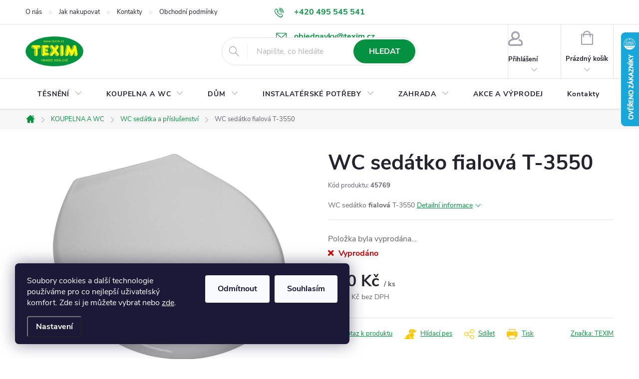

--- FILE ---
content_type: text/html; charset=utf-8
request_url: https://www.e-texim.cz/wc-sedatko-fialova-t-3550/
body_size: 26929
content:
<!doctype html><html lang="cs" dir="ltr" class="header-background-light external-fonts-loaded"><head><meta charset="utf-8" /><meta name="viewport" content="width=device-width,initial-scale=1" /><title>WC sedátko fialová T-3550 - Eshop Texim</title><link rel="preconnect" href="https://cdn.myshoptet.com" /><link rel="dns-prefetch" href="https://cdn.myshoptet.com" /><link rel="preload" href="https://cdn.myshoptet.com/prj/dist/master/cms/libs/jquery/jquery-1.11.3.min.js" as="script" /><link href="https://cdn.myshoptet.com/prj/dist/master/cms/templates/frontend_templates/shared/css/font-face/source-sans-3.css" rel="stylesheet"><link href="https://cdn.myshoptet.com/prj/dist/master/cms/templates/frontend_templates/shared/css/font-face/exo-2.css" rel="stylesheet"><script>
dataLayer = [];
dataLayer.push({'shoptet' : {
    "pageId": 1798,
    "pageType": "productDetail",
    "currency": "CZK",
    "currencyInfo": {
        "decimalSeparator": ",",
        "exchangeRate": 1,
        "priceDecimalPlaces": 2,
        "symbol": "K\u010d",
        "symbolLeft": 0,
        "thousandSeparator": " "
    },
    "language": "cs",
    "projectId": 448801,
    "product": {
        "id": 17818,
        "guid": "05c02d94-e5a5-11eb-a84c-0cc47a6c9370",
        "hasVariants": false,
        "codes": [
            {
                "code": 45769
            }
        ],
        "code": "45769",
        "name": "WC sed\u00e1tko fialov\u00e1 T-3550",
        "appendix": "",
        "weight": 0,
        "manufacturer": "TEXIM",
        "manufacturerGuid": "1EF53340916665B28B76DA0BA3DED3EE",
        "currentCategory": "KOUPELNA A WC | WC sed\u00e1tka",
        "currentCategoryGuid": "908b8c5a-c144-11eb-91f6-0cc47a6b4bcc",
        "defaultCategory": "KOUPELNA A WC | WC sed\u00e1tka",
        "defaultCategoryGuid": "908b8c5a-c144-11eb-91f6-0cc47a6b4bcc",
        "currency": "CZK",
        "priceWithVat": 260
    },
    "stocks": [
        {
            "id": "ext",
            "title": "Sklad",
            "isDeliveryPoint": 0,
            "visibleOnEshop": 1
        }
    ],
    "cartInfo": {
        "id": null,
        "freeShipping": false,
        "freeShippingFrom": 4500,
        "leftToFreeGift": {
            "formattedPrice": "0 K\u010d",
            "priceLeft": 0
        },
        "freeGift": false,
        "leftToFreeShipping": {
            "priceLeft": 4500,
            "dependOnRegion": 0,
            "formattedPrice": "4 500 K\u010d"
        },
        "discountCoupon": [],
        "getNoBillingShippingPrice": {
            "withoutVat": 0,
            "vat": 0,
            "withVat": 0
        },
        "cartItems": [],
        "taxMode": "ORDINARY"
    },
    "cart": [],
    "customer": {
        "priceRatio": 1,
        "priceListId": 1,
        "groupId": null,
        "registered": false,
        "mainAccount": false
    }
}});
dataLayer.push({'cookie_consent' : {
    "marketing": "denied",
    "analytics": "denied"
}});
document.addEventListener('DOMContentLoaded', function() {
    shoptet.consent.onAccept(function(agreements) {
        if (agreements.length == 0) {
            return;
        }
        dataLayer.push({
            'cookie_consent' : {
                'marketing' : (agreements.includes(shoptet.config.cookiesConsentOptPersonalisation)
                    ? 'granted' : 'denied'),
                'analytics': (agreements.includes(shoptet.config.cookiesConsentOptAnalytics)
                    ? 'granted' : 'denied')
            },
            'event': 'cookie_consent'
        });
    });
});
</script>
<meta property="og:type" content="website"><meta property="og:site_name" content="e-texim.cz"><meta property="og:url" content="https://www.e-texim.cz/wc-sedatko-fialova-t-3550/"><meta property="og:title" content="WC sedátko fialová T-3550 - Eshop Texim"><meta name="author" content="Eshop Texim"><meta name="web_author" content="Shoptet.cz"><meta name="dcterms.rightsHolder" content="www.e-texim.cz"><meta name="robots" content="index,follow"><meta property="og:image" content="https://cdn.myshoptet.com/usr/www.e-texim.cz/user/shop/big/17818-2_17818-2-wc-sedatko-fialova-t-3550.jpg?637c6bde"><meta property="og:description" content="WC sedátko fialová T-3550. WC sedátko fialová T-3550"><meta name="description" content="WC sedátko fialová T-3550. WC sedátko fialová T-3550"><meta property="product:price:amount" content="260"><meta property="product:price:currency" content="CZK"><style>:root {--color-primary: #049240;--color-primary-h: 145;--color-primary-s: 95%;--color-primary-l: 29%;--color-primary-hover: #ffc807;--color-primary-hover-h: 47;--color-primary-hover-s: 100%;--color-primary-hover-l: 51%;--color-secondary: #ffc807;--color-secondary-h: 47;--color-secondary-s: 100%;--color-secondary-l: 51%;--color-secondary-hover: #e99600;--color-secondary-hover-h: 39;--color-secondary-hover-s: 100%;--color-secondary-hover-l: 46%;--color-tertiary: #ffc807;--color-tertiary-h: 47;--color-tertiary-s: 100%;--color-tertiary-l: 51%;--color-tertiary-hover: #ffbb00;--color-tertiary-hover-h: 44;--color-tertiary-hover-s: 100%;--color-tertiary-hover-l: 50%;--color-header-background: #ffffff;--template-font: "Source Sans 3";--template-headings-font: "Exo 2";--header-background-url: url("[data-uri]");--cookies-notice-background: #1A1937;--cookies-notice-color: #F8FAFB;--cookies-notice-button-hover: #f5f5f5;--cookies-notice-link-hover: #27263f;--templates-update-management-preview-mode-content: "Náhled aktualizací šablony je aktivní pro váš prohlížeč."}</style>
    <script>var shoptet = shoptet || {};</script>
    <script src="https://cdn.myshoptet.com/prj/dist/master/shop/dist/main-3g-header.js.05f199e7fd2450312de2.js"></script>
<!-- User include --><!-- service 776(417) html code header -->
<link type="text/css" rel="stylesheet" media="all"  href="https://cdn.myshoptet.com/usr/paxio.myshoptet.com/user/documents/blank/style.css?v1602546"/>
<link href="https://cdn.myshoptet.com/prj/dist/master/shop/dist/font-shoptet-11.css.62c94c7785ff2cea73b2.css" rel="stylesheet">
<link href="https://cdn.myshoptet.com/usr/paxio.myshoptet.com/user/documents/blank/ikony.css?v9" rel="stylesheet">
<link type="text/css" rel="stylesheet" media="screen"  href="https://cdn.myshoptet.com/usr/paxio.myshoptet.com/user/documents/blank/preklady.css?v27" />
<link rel="stylesheet" href="https://cdn.myshoptet.com/usr/paxio.myshoptet.com/user/documents/blank/Slider/slick.css" />
<link rel="stylesheet" href="https://cdn.myshoptet.com/usr/paxio.myshoptet.com/user/documents/blank/Slider/slick-theme.css?v4" />
<link rel="stylesheet" href="https://cdn.myshoptet.com/usr/paxio.myshoptet.com/user/documents/blank/Slider/slick-classic.css?v3" />

<!-- api 608(256) html code header -->
<link rel="stylesheet" href="https://cdn.myshoptet.com/usr/api2.dklab.cz/user/documents/_doplnky/bannery/448801/2905/448801_2905.css" type="text/css" /><style>
        :root {
            --dklab-bannery-b-hp-padding: 15px;
            --dklab-bannery-b-hp-box-padding: 15px;
            --dklab-bannery-b-hp-big-screen: 33.333%;
            --dklab-bannery-b-hp-medium-screen: 33.333%;
            --dklab-bannery-b-hp-small-screen: 33.333%;
            --dklab-bannery-b-hp-tablet-screen: 33.333%;
            --dklab-bannery-b-hp-mobile-screen: 100%;

            --dklab-bannery-i-hp-icon-color: #000000;
            --dklab-bannery-i-hp-color: #000000;
            --dklab-bannery-i-hp-background: #FFFFFF;            
            
            --dklab-bannery-i-d-icon-color: #000000;
            --dklab-bannery-i-d-color: #000000;
            --dklab-bannery-i-d-background: #FFFFFF;


            --dklab-bannery-i-hp-w-big-screen: 4;
            --dklab-bannery-i-hp-w-medium-screen: 4;
            --dklab-bannery-i-hp-w-small-screen: 4;
            --dklab-bannery-i-hp-w-tablet-screen: 4;
            --dklab-bannery-i-hp-w-mobile-screen: 2;
            
            --dklab-bannery-i-d-w-big-screen: 4;
            --dklab-bannery-i-d-w-medium-screen: 4;
            --dklab-bannery-i-d-w-small-screen: 4;
            --dklab-bannery-i-d-w-tablet-screen: 4;
            --dklab-bannery-i-d-w-mobile-screen: 2;

        }</style>
<!-- service 608(256) html code header -->
<link rel="stylesheet" href="https://cdn.myshoptet.com/usr/api.dklab.cz/user/documents/fontawesome/css/all.css?v=1.02" type="text/css" />
<!-- service 1228(847) html code header -->
<link 
rel="stylesheet" 
href="https://cdn.myshoptet.com/usr/dmartini.myshoptet.com/user/documents/upload/dmartini/shop_rating/shop_rating.min.css?140"
data-author="Dominik Martini" 
data-author-web="dmartini.cz">
<!-- service 421(75) html code header -->
<style>
body:not(.template-07):not(.template-09):not(.template-10):not(.template-11):not(.template-12):not(.template-13):not(.template-14) #return-to-top i::before {content: 'a';}
#return-to-top i:before {content: '\e911';}
#return-to-top {
z-index: 99999999;
    position: fixed;
    bottom: 45px;
    right: 20px;
background: rgba(0, 0, 0, 0.7);
    width: 50px;
    height: 50px;
    display: block;
    text-decoration: none;
    -webkit-border-radius: 35px;
    -moz-border-radius: 35px;
    border-radius: 35px;
    display: none;
    -webkit-transition: all 0.3s linear;
    -moz-transition: all 0.3s ease;
    -ms-transition: all 0.3s ease;
    -o-transition: all 0.3s ease;
    transition: all 0.3s ease;
}
#return-to-top i {color: #fff;margin: -10px 0 0 -10px;position: relative;left: 50%;top: 50%;font-size: 19px;-webkit-transition: all 0.3s ease;-moz-transition: all 0.3s ease;-ms-transition: all 0.3s ease;-o-transition: all 0.3s ease;transition: all 0.3s ease;height: 20px;width: 20px;text-align: center;display: block;font-style: normal;}
#return-to-top:hover {
    background: rgba(0, 0, 0, 0.9);
}
#return-to-top:hover i {
    color: #fff;
}
.icon-chevron-up::before {
font-weight: bold;
}
.ordering-process #return-to-top{display: none !important;}
</style>
<!-- service 1570(1164) html code header -->
<link rel="stylesheet" href="https://cdn.myshoptet.com/usr/shoptet.tomashlad.eu/user/documents/extras/products-auto-load/screen.css?v=0011">
<!-- service 417(71) html code header -->
<style>
@media screen and (max-width: 767px) {
body.sticky-mobile:not(.paxio-merkur):not(.venus) .dropdown {display: none !important;}
body.sticky-mobile:not(.paxio-merkur):not(.venus) .languagesMenu{right: 98px; position: absolute;}
body.sticky-mobile:not(.paxio-merkur):not(.venus) .languagesMenu .caret{display: none !important;}
body.sticky-mobile:not(.paxio-merkur):not(.venus) .languagesMenu.open .languagesMenu__content {display: block;right: 0;left: auto;}
.template-12 #header .site-name {max-width: 40% !important;}
}
@media screen and (-ms-high-contrast: active), (-ms-high-contrast: none) {
.template-12 #header {position: fixed; width: 100%;}
.template-12 #content-wrapper.content-wrapper{padding-top: 80px;}
}
.sticky-mobile #header-image{display: none;}
@media screen and (max-width: 640px) {
.template-04.sticky-mobile #header-cart{position: fixed;top: 3px;right: 92px;}
.template-04.sticky-mobile #header-cart::before {font-size: 32px;}
.template-04.sticky-mobile #header-cart strong{display: none;}
}
@media screen and (min-width: 641px) {
.dklabGarnet #main-wrapper {overflow: visible !important;}
}
.dklabGarnet.sticky-mobile #logo img {top: 0 !important;}
@media screen and (min-width: 768px){
.top-navigation-bar .site-name {display: none;}
}
/*NOVÁ VERZE MOBILNÍ HLAVIČKY*/
@media screen and (max-width: 767px){
.scrolled-down body:not(.ordering-process):not(.search-window-visible) .top-navigation-bar {transform: none !important;}
.scrolled-down body:not(.ordering-process):not(.search-window-visible) #header .site-name {transform: none !important;}
.scrolled-down body:not(.ordering-process):not(.search-window-visible) #header .cart-count {transform: none !important;}
.scrolled-down #header {transform: none !important;}

body.template-11.mobile-header-version-1:not(.paxio-merkur):not(.venus) .top-navigation-bar .site-name{display: none !important;}
body.template-11.mobile-header-version-1:not(.paxio-merkur):not(.venus) #header .cart-count {top: -39px !important;position: absolute !important;}
.template-11.sticky-mobile.mobile-header-version-1 .responsive-tools > a[data-target="search"] {visibility: visible;}
.template-12.mobile-header-version-1 #header{position: fixed !important;}
.template-09.mobile-header-version-1.sticky-mobile .top-nav .subnav-left {visibility: visible;}
}

/*Disco*/
@media screen and (min-width: 768px){
.template-13:not(.jupiter) #header, .template-14 #header{position: sticky;top: 0;z-index: 8;}
.template-14.search-window-visible #header{z-index: 9999;}
body.navigation-hovered::before {z-index: 7;}
/*
.template-13 .top-navigation-bar{z-index: 10000;}
.template-13 .popup-widget {z-index: 10001;}
*/
.scrolled .template-13 #header, .scrolled .template-14 #header{box-shadow: 0 2px 10px rgba(0,0,0,0.1);}
.search-focused::before{z-index: 8;}
.top-navigation-bar{z-index: 9;position: relative;}
.paxio-merkur.top-navigation-menu-visible #header .search-form .form-control {z-index: 1;}
.paxio-merkur.top-navigation-menu-visible .search-form::before {z-index: 1;}
.scrolled .popup-widget.cart-widget {position: fixed;top: 68px !important;}

/* MERKUR */
.paxio-merkur.sticky-mobile.template-11 #oblibeneBtn{line-height: 70px !important;}
}


/* VENUS */
@media screen and (min-width: 768px){
.venus.sticky-mobile:not(.ordering-process) #header {position: fixed !important;width: 100%;transform: none !important;translate: none !important;box-shadow: 0 2px 10px rgba(0,0,0,0.1);visibility: visible !important;opacity: 1 !important;}
.venus.sticky-mobile:not(.ordering-process) .overall-wrapper{padding-top: 160px;}
.venus.sticky-mobile.type-index:not(.ordering-process) .overall-wrapper{padding-top: 85px;}
.venus.sticky-mobile:not(.ordering-process) #content-wrapper.content-wrapper {padding-top: 0 !important;}
}
@media screen and (max-width: 767px){
.template-14 .top-navigation-bar > .site-name{display: none !important;}
.template-14 #header .header-top .header-top-wrapper .site-name{margin: 0;}
}
/* JUPITER */
@media screen and (max-width: 767px){
.scrolled-down body.jupiter:not(.ordering-process):not(.search-window-visible) #header .site-name {-webkit-transform: translateX(-50%) !important;transform: translateX(-50%) !important;}
}
@media screen and (min-width: 768px){
.jupiter.sticky-header #header::after{display: none;}
.jupiter.sticky-header #header{position: fixed; top: 0; width: 100%;z-index: 99;}
.jupiter.sticky-header.ordering-process #header{position: relative;}
.jupiter.sticky-header .overall-wrapper{padding-top: 182px;}
.jupiter.sticky-header.ordering-process .overall-wrapper{padding-top: 0;}
.jupiter.sticky-header #header .header-top {height: 80px;}
}
</style>
<!-- project html code header -->
<link href="https://jakubtursky.sk/cookies/style.css?v=3" rel="stylesheet">

<style>
.btn:not(.cart-count), .compact-form .form-control, .pagination > a, .pagination > strong, a.login-btn{border-radius: 30px;}
.category-appendix::before, .product-appendix::before {display: none;}
@media screen and (min-width: 1200px){
.top-navigation-bar .project-email {display: inline-block;font-size: 16px;font-weight: bold;margin-left: 24px;color: var(--color-primary);}
a.project-email::before {content: '\e910';font-size: 16px;}
}
@media screen and (min-width: 360px) and (max-width: 767px){
.top-navigation-contacts{display: block !important;}
.top-navigation-contacts .project-phone{display: none !important;}
.top-navigation-contacts .project-email{display: block !important;position: absolute;right: 164px;top: 15px;color: #A3A3AF;}
a.project-email::before {content: '\e910';}
.top-navigation-contacts .project-email span{display: none;}
}
/* iva 210803 */
/* L menu - zvyrazneni hl. kategorii zelene a bile texty */
.topic
{
background-color:#049240;
color:#049240;
font-weight:bold;
}
.topic a, .topic a:hover, .topic:hover
{
color:#049240;
}

#categories .expandable>.topic>a>span{color:#000000}
#categories .expandable>.topic>a:hover>span{color:#049240}

#categories .expandable>.topic>a{color:#000000}
#categories .expandable>.topic>a:hover{color:#049240}

#categories .external>.topic>a{color:#049240} /* akce a vyprodeje */
#categories .external>.topic>a:hover{color:#049240}


/* Související produkty za popisem produktu: */
#content .p-detail {
      display: flex;
      flex-direction: column;
}
#content .p-detail .products-related-header {
      order: 30;
}
#content .p-detail .products-related.products-additional {
      order: 31;
}
#content .p-detail .browse-p {
      order: 32;
}

/* Podobné produkty za popisem produktu: */
.shp-tabs-row a[href$="#productsAlternative"] {
      display: none !important;
}
#tab-content {
      display: flex;
      flex-direction: column;
}
#productsAlternative {
      display: block !important;
      opacity: 1 !important;
      order: 99;
}
#productsAlternative:before {
      content: 'Podobné produkty';
      font-size: 140%;
      margin-top: 30px;
      display: block;
}





</style>

<link href="/user/documents/shpt.css?v=1" rel="stylesheet">
<!-- InteliMail tracking codes -->
<script>(function(w,d,s,l,i){w[l]=w[l]||[];w[l].push({'gtm.start':
new Date().getTime(),event:'gtm.js'});var f=d.getElementsByTagName(s)[0],
j=d.createElement(s),dl=l!='dataLayer'?'&l='+l:'';j.async=true;j.src=
'https://www.googletagmanager.com/gtm.js?id='+i+dl;f.parentNode.insertBefore(j,f);
})(window,document,'script','dataLayer','GTM-K6N6NXNL');</script>
<!-- End InteliMail tracking codes -->

<!-- /User include --><link rel="shortcut icon" href="/favicon.ico" type="image/x-icon" /><link rel="canonical" href="https://www.e-texim.cz/wc-sedatko-fialova-t-3550/" />    <script>
        var _hwq = _hwq || [];
        _hwq.push(['setKey', '74D34B9A7F22AEF343ED82E640E62D63']);
        _hwq.push(['setTopPos', '0']);
        _hwq.push(['showWidget', '22']);
        (function() {
            var ho = document.createElement('script');
            ho.src = 'https://cz.im9.cz/direct/i/gjs.php?n=wdgt&sak=74D34B9A7F22AEF343ED82E640E62D63';
            var s = document.getElementsByTagName('script')[0]; s.parentNode.insertBefore(ho, s);
        })();
    </script>
    <!-- Global site tag (gtag.js) - Google Analytics -->
    <script async src="https://www.googletagmanager.com/gtag/js?id=G-FJKJP2JFVM"></script>
    <script>
        
        window.dataLayer = window.dataLayer || [];
        function gtag(){dataLayer.push(arguments);}
        

                    console.debug('default consent data');

            gtag('consent', 'default', {"ad_storage":"denied","analytics_storage":"denied","ad_user_data":"denied","ad_personalization":"denied","wait_for_update":500});
            dataLayer.push({
                'event': 'default_consent'
            });
        
        gtag('js', new Date());

        
                gtag('config', 'G-FJKJP2JFVM', {"groups":"GA4","send_page_view":false,"content_group":"productDetail","currency":"CZK","page_language":"cs"});
        
                gtag('config', 'AW-10800402075');
        
        
        
        
        
                    gtag('event', 'page_view', {"send_to":"GA4","page_language":"cs","content_group":"productDetail","currency":"CZK"});
        
                gtag('set', 'currency', 'CZK');

        gtag('event', 'view_item', {
            "send_to": "UA",
            "items": [
                {
                    "id": "45769",
                    "name": "WC sed\u00e1tko fialov\u00e1 T-3550",
                    "category": "KOUPELNA A WC \/ WC sed\u00e1tka",
                                        "brand": "TEXIM",
                                                            "price": 214.88
                }
            ]
        });
        
        
        
        
        
                    gtag('event', 'view_item', {"send_to":"GA4","page_language":"cs","content_group":"productDetail","value":214.88,"currency":"CZK","items":[{"item_id":"45769","item_name":"WC sed\u00e1tko fialov\u00e1 T-3550","item_brand":"TEXIM","item_category":"KOUPELNA A WC","item_category2":"WC sed\u00e1tka","price":214.88,"quantity":1,"index":0}]});
        
        
        
        
        
        
        
        document.addEventListener('DOMContentLoaded', function() {
            if (typeof shoptet.tracking !== 'undefined') {
                for (var id in shoptet.tracking.bannersList) {
                    gtag('event', 'view_promotion', {
                        "send_to": "UA",
                        "promotions": [
                            {
                                "id": shoptet.tracking.bannersList[id].id,
                                "name": shoptet.tracking.bannersList[id].name,
                                "position": shoptet.tracking.bannersList[id].position
                            }
                        ]
                    });
                }
            }

            shoptet.consent.onAccept(function(agreements) {
                if (agreements.length !== 0) {
                    console.debug('gtag consent accept');
                    var gtagConsentPayload =  {
                        'ad_storage': agreements.includes(shoptet.config.cookiesConsentOptPersonalisation)
                            ? 'granted' : 'denied',
                        'analytics_storage': agreements.includes(shoptet.config.cookiesConsentOptAnalytics)
                            ? 'granted' : 'denied',
                                                                                                'ad_user_data': agreements.includes(shoptet.config.cookiesConsentOptPersonalisation)
                            ? 'granted' : 'denied',
                        'ad_personalization': agreements.includes(shoptet.config.cookiesConsentOptPersonalisation)
                            ? 'granted' : 'denied',
                        };
                    console.debug('update consent data', gtagConsentPayload);
                    gtag('consent', 'update', gtagConsentPayload);
                    dataLayer.push(
                        { 'event': 'update_consent' }
                    );
                }
            });
        });
    </script>
<script>
    (function(t, r, a, c, k, i, n, g) { t['ROIDataObject'] = k;
    t[k]=t[k]||function(){ (t[k].q=t[k].q||[]).push(arguments) },t[k].c=i;n=r.createElement(a),
    g=r.getElementsByTagName(a)[0];n.async=1;n.src=c;g.parentNode.insertBefore(n,g)
    })(window, document, 'script', '//www.heureka.cz/ocm/sdk.js?source=shoptet&version=2&page=product_detail', 'heureka', 'cz');

    heureka('set_user_consent', 0);
</script>
</head><body class="desktop id-1798 in-wc-sedatka template-11 type-product type-detail one-column-body columns-3 blank-mode blank-mode-css ums_forms_redesign--off ums_a11y_category_page--on ums_discussion_rating_forms--off ums_flags_display_unification--on ums_a11y_login--on mobile-header-version-0">
        <div id="fb-root"></div>
        <script>
            window.fbAsyncInit = function() {
                FB.init({
                    autoLogAppEvents : true,
                    xfbml            : true,
                    version          : 'v24.0'
                });
            };
        </script>
        <script async defer crossorigin="anonymous" src="https://connect.facebook.net/cs_CZ/sdk.js#xfbml=1&version=v24.0"></script>    <div class="siteCookies siteCookies--left siteCookies--dark js-siteCookies" role="dialog" data-testid="cookiesPopup" data-nosnippet>
        <div class="siteCookies__form">
            <div class="siteCookies__content">
                <div class="siteCookies__text">
                    Soubory cookies a další technologie používáme pro co nejlepší uživatelský komfort. Zde si je můžete vybrat nebo <a href="http://www.e-texim.cz/podminky-ochrany-osobnich-udaju/" target="_blank" rel="noopener noreferrer">zde</a>.
                </div>
                <p class="siteCookies__links">
                    <button class="siteCookies__link js-cookies-settings" aria-label="Nastavení cookies" data-testid="cookiesSettings">Nastavení</button>
                </p>
            </div>
            <div class="siteCookies__buttonWrap">
                                    <button class="siteCookies__button js-cookiesConsentSubmit" value="reject" aria-label="Odmítnout cookies" data-testid="buttonCookiesReject">Odmítnout</button>
                                <button class="siteCookies__button js-cookiesConsentSubmit" value="all" aria-label="Přijmout cookies" data-testid="buttonCookiesAccept">Souhlasím</button>
            </div>
        </div>
        <script>
            document.addEventListener("DOMContentLoaded", () => {
                const siteCookies = document.querySelector('.js-siteCookies');
                document.addEventListener("scroll", shoptet.common.throttle(() => {
                    const st = document.documentElement.scrollTop;
                    if (st > 1) {
                        siteCookies.classList.add('siteCookies--scrolled');
                    } else {
                        siteCookies.classList.remove('siteCookies--scrolled');
                    }
                }, 100));
            });
        </script>
    </div>
<a href="#content" class="skip-link sr-only">Přejít na obsah</a><div class="overall-wrapper"><div class="user-action"><div class="container">
    <div class="user-action-in">
                    <div id="login" class="user-action-login popup-widget login-widget" role="dialog" aria-labelledby="loginHeading">
        <div class="popup-widget-inner">
                            <h2 id="loginHeading">Přihlášení k vašemu účtu</h2><div id="customerLogin"><form action="/action/Customer/Login/" method="post" id="formLoginIncluded" class="csrf-enabled formLogin" data-testid="formLogin"><input type="hidden" name="referer" value="" /><div class="form-group"><div class="input-wrapper email js-validated-element-wrapper no-label"><input type="email" name="email" class="form-control" autofocus placeholder="E-mailová adresa (např. jan@novak.cz)" data-testid="inputEmail" autocomplete="email" required /></div></div><div class="form-group"><div class="input-wrapper password js-validated-element-wrapper no-label"><input type="password" name="password" class="form-control" placeholder="Heslo" data-testid="inputPassword" autocomplete="current-password" required /><span class="no-display">Nemůžete vyplnit toto pole</span><input type="text" name="surname" value="" class="no-display" /></div></div><div class="form-group"><div class="login-wrapper"><button type="submit" class="btn btn-secondary btn-text btn-login" data-testid="buttonSubmit">Přihlásit se</button><div class="password-helper"><a href="/registrace/" data-testid="signup" rel="nofollow">Nová registrace</a><a href="/klient/zapomenute-heslo/" rel="nofollow">Zapomenuté heslo</a></div></div></div></form>
</div>                    </div>
    </div>

                            <div id="cart-widget" class="user-action-cart popup-widget cart-widget loader-wrapper" data-testid="popupCartWidget" role="dialog" aria-hidden="true">
    <div class="popup-widget-inner cart-widget-inner place-cart-here">
        <div class="loader-overlay">
            <div class="loader"></div>
        </div>
    </div>

    <div class="cart-widget-button">
        <a href="/kosik/" class="btn btn-conversion" id="continue-order-button" rel="nofollow" data-testid="buttonNextStep">Pokračovat do košíku</a>
    </div>
</div>
            </div>
</div>
</div><div class="top-navigation-bar" data-testid="topNavigationBar">

    <div class="container">

        <div class="top-navigation-contacts">
            <strong>Zákaznická podpora:</strong><a href="tel:+420495545541" class="project-phone" aria-label="Zavolat na +420495545541" data-testid="contactboxPhone"><span>+420 495 545 541</span></a><a href="mailto:objednavky@texim.cz" class="project-email" data-testid="contactboxEmail"><span>objednavky@texim.cz</span></a>        </div>

                            <div class="top-navigation-menu">
                <div class="top-navigation-menu-trigger"></div>
                <ul class="top-navigation-bar-menu">
                                            <li class="top-navigation-menu-item-2065">
                            <a href="/o-nas/">O nás</a>
                        </li>
                                            <li class="top-navigation-menu-item-27">
                            <a href="/jak-nakupovat/">Jak nakupovat</a>
                        </li>
                                            <li class="top-navigation-menu-item-29">
                            <a href="/kontakty/">Kontakty</a>
                        </li>
                                            <li class="top-navigation-menu-item-39">
                            <a href="/obchodni-podminky/">Obchodní podmínky</a>
                        </li>
                                            <li class="top-navigation-menu-item-691">
                            <a href="/podminky-ochrany-osobnich-udaju/">Podmínky ochrany osobních údajů </a>
                        </li>
                                            <li class="top-navigation-menu-item-2100">
                            <a href="/ke-stazeni/">Ke stažení</a>
                        </li>
                                    </ul>
                <ul class="top-navigation-bar-menu-helper"></ul>
            </div>
        
        <div class="top-navigation-tools">
            <div class="responsive-tools">
                <a href="#" class="toggle-window" data-target="search" aria-label="Hledat" data-testid="linkSearchIcon"></a>
                                                            <a href="#" class="toggle-window" data-target="login"></a>
                                                    <a href="#" class="toggle-window" data-target="navigation" aria-label="Menu" data-testid="hamburgerMenu"></a>
            </div>
                        <button class="top-nav-button top-nav-button-login toggle-window" type="button" data-target="login" aria-haspopup="dialog" aria-controls="login" aria-expanded="false" data-testid="signin"><span>Přihlášení</span></button>        </div>

    </div>

</div>
<header id="header"><div class="container navigation-wrapper">
    <div class="header-top">
        <div class="site-name-wrapper">
            <div class="site-name"><a href="/" data-testid="linkWebsiteLogo"><img src="https://cdn.myshoptet.com/usr/www.e-texim.cz/user/logos/texim.png" alt="Eshop Texim" fetchpriority="low" /></a></div>        </div>
        <div class="search" itemscope itemtype="https://schema.org/WebSite">
            <meta itemprop="headline" content="WC sedátka"/><meta itemprop="url" content="https://www.e-texim.cz"/><meta itemprop="text" content="WC sedátko fialová T-3550. WC sedátko fialová T-3550"/>            <form action="/action/ProductSearch/prepareString/" method="post"
    id="formSearchForm" class="search-form compact-form js-search-main"
    itemprop="potentialAction" itemscope itemtype="https://schema.org/SearchAction" data-testid="searchForm">
    <fieldset>
        <meta itemprop="target"
            content="https://www.e-texim.cz/vyhledavani/?string={string}"/>
        <input type="hidden" name="language" value="cs"/>
        
            
<input
    type="search"
    name="string"
        class="query-input form-control search-input js-search-input"
    placeholder="Napište, co hledáte"
    autocomplete="off"
    required
    itemprop="query-input"
    aria-label="Vyhledávání"
    data-testid="searchInput"
>
            <button type="submit" class="btn btn-default" data-testid="searchBtn">Hledat</button>
        
    </fieldset>
</form>
        </div>
        <div class="navigation-buttons">
                
    <a href="/kosik/" class="btn btn-icon toggle-window cart-count" data-target="cart" data-hover="true" data-redirect="true" data-testid="headerCart" rel="nofollow" aria-haspopup="dialog" aria-expanded="false" aria-controls="cart-widget">
        
                <span class="sr-only">Nákupní košík</span>
        
            <span class="cart-price visible-lg-inline-block" data-testid="headerCartPrice">
                                    Prázdný košík                            </span>
        
    
            </a>
        </div>
    </div>
    <nav id="navigation" aria-label="Hlavní menu" data-collapsible="true"><div class="navigation-in menu"><ul class="menu-level-1" role="menubar" data-testid="headerMenuItems"><li class="menu-item-1897 ext" role="none"><a href="/tesneni/" data-testid="headerMenuItem" role="menuitem" aria-haspopup="true" aria-expanded="false"><b>TĚSNĚNÍ</b><span class="submenu-arrow"></span></a><ul class="menu-level-2" aria-label="TĚSNĚNÍ" tabindex="-1" role="menu"><li class="menu-item-1330 has-third-level" role="none"><a href="/tesneni-oken-a-dveri/" class="menu-image" data-testid="headerMenuItem" tabindex="-1" aria-hidden="true"><img src="data:image/svg+xml,%3Csvg%20width%3D%22140%22%20height%3D%22100%22%20xmlns%3D%22http%3A%2F%2Fwww.w3.org%2F2000%2Fsvg%22%3E%3C%2Fsvg%3E" alt="" aria-hidden="true" width="140" height="100"  data-src="https://cdn.myshoptet.com/usr/www.e-texim.cz/user/categories/thumb/tesneni_oken.jpg" fetchpriority="low" /></a><div><a href="/tesneni-oken-a-dveri/" data-testid="headerMenuItem" role="menuitem"><span>Těsnění oken a dveří</span></a>
                                                    <ul class="menu-level-3" role="menu">
                                                                    <li class="menu-item-1333" role="none">
                                        <a href="/universal-mezera-1-5---7mm/" data-testid="headerMenuItem" role="menuitem">
                                            UNIVERSAL mezera 1,5 – 7mm</a>,                                    </li>
                                                                    <li class="menu-item-1336" role="none">
                                        <a href="/d-profil-mezera-3-7-mm/" data-testid="headerMenuItem" role="menuitem">
                                            D - profil mezera 3-7 mm</a>,                                    </li>
                                                                    <li class="menu-item-1339" role="none">
                                        <a href="/p-profil-mezera-3-5-mm/" data-testid="headerMenuItem" role="menuitem">
                                            P - profil mezera 3-5 mm</a>,                                    </li>
                                                                    <li class="menu-item-1342" role="none">
                                        <a href="/e-profil-mezera-2-3-5-mm/" data-testid="headerMenuItem" role="menuitem">
                                            E - profil mezera 2-3,5 mm</a>,                                    </li>
                                                                    <li class="menu-item-1345" role="none">
                                        <a href="/v-profil-mezera-2-5-5-5-mm/" data-testid="headerMenuItem" role="menuitem">
                                            V - profil mezera 2,5-5,5 mm</a>,                                    </li>
                                                                    <li class="menu-item-1357" role="none">
                                        <a href="/dust-profil/" data-testid="headerMenuItem" role="menuitem">
                                            DUST profil</a>,                                    </li>
                                                                    <li class="menu-item-1363" role="none">
                                        <a href="/tesnici-lista-dveri--zarazky/" data-testid="headerMenuItem" role="menuitem">
                                            Těsnící lišta dveří, zarážky</a>,                                    </li>
                                                                    <li class="menu-item-1744" role="none">
                                        <a href="/silikonove-tesneni-do-drazky/" data-testid="headerMenuItem" role="menuitem">
                                            Silikonové těsnění do drážky</a>,                                    </li>
                                                                    <li class="menu-item-2124" role="none">
                                        <a href="/latkova-zabrana-dveri/" data-testid="headerMenuItem" role="menuitem">
                                            Látková zábrana dveří</a>                                    </li>
                                                            </ul>
                        </div></li><li class="menu-item-1318 has-third-level" role="none"><a href="/prumyslove-profily-epdm/" class="menu-image" data-testid="headerMenuItem" tabindex="-1" aria-hidden="true"><img src="data:image/svg+xml,%3Csvg%20width%3D%22140%22%20height%3D%22100%22%20xmlns%3D%22http%3A%2F%2Fwww.w3.org%2F2000%2Fsvg%22%3E%3C%2Fsvg%3E" alt="" aria-hidden="true" width="140" height="100"  data-src="https://cdn.myshoptet.com/usr/www.e-texim.cz/user/categories/thumb/14167-1_39161-tesneni-s-otvorem-cellolist-cerne.jpeg" fetchpriority="low" /></a><div><a href="/prumyslove-profily-epdm/" data-testid="headerMenuItem" role="menuitem"><span>Průmyslové profily EPDM samolepicí</span></a>
                                                    <ul class="menu-level-3" role="menu">
                                                                    <li class="menu-item-1321" role="none">
                                        <a href="/d-profil/" data-testid="headerMenuItem" role="menuitem">
                                            D profil</a>,                                    </li>
                                                                    <li class="menu-item-1324" role="none">
                                        <a href="/zvlneny-profil-k-e-kronlist/" data-testid="headerMenuItem" role="menuitem">
                                            Zvlněný profil K=E KRONLIST</a>,                                    </li>
                                                                    <li class="menu-item-1327" role="none">
                                        <a href="/profil-hladky-cellband/" data-testid="headerMenuItem" role="menuitem">
                                            Profil hladký Cellband</a>,                                    </li>
                                                                    <li class="menu-item-1360" role="none">
                                        <a href="/dust-molitanove-tesneni/" data-testid="headerMenuItem" role="menuitem">
                                            Dust-molitanové těsnění</a>,                                    </li>
                                                                    <li class="menu-item-1420" role="none">
                                        <a href="/zvlneny-profil-s-otvorem/" data-testid="headerMenuItem" role="menuitem">
                                            Zvlněný profil s otvorem</a>,                                    </li>
                                                                    <li class="menu-item-1747" role="none">
                                        <a href="/silikonove-tesneni-do-drazky-2/" data-testid="headerMenuItem" role="menuitem">
                                            Silikonové těsnění do drážky</a>,                                    </li>
                                                                    <li class="menu-item-1750" role="none">
                                        <a href="/samolepici-tesneni-lichobeznik/" data-testid="headerMenuItem" role="menuitem">
                                            Samolepící těsnění lichoběžník</a>,                                    </li>
                                                                    <li class="menu-item-1753" role="none">
                                        <a href="/pe-paska-bila-samolepici/" data-testid="headerMenuItem" role="menuitem">
                                            PE páska bílá samolepící</a>,                                    </li>
                                                                    <li class="menu-item-1756" role="none">
                                        <a href="/kaucukova-paska-cerna-samolep/" data-testid="headerMenuItem" role="menuitem">
                                            Kaučuková páska černá samolep.</a>                                    </li>
                                                            </ul>
                        </div></li><li class="menu-item-1477 has-third-level" role="none"><a href="/tesneni-voda-topeni-plyn/" class="menu-image" data-testid="headerMenuItem" tabindex="-1" aria-hidden="true"><img src="data:image/svg+xml,%3Csvg%20width%3D%22140%22%20height%3D%22100%22%20xmlns%3D%22http%3A%2F%2Fwww.w3.org%2F2000%2Fsvg%22%3E%3C%2Fsvg%3E" alt="" aria-hidden="true" width="140" height="100"  data-src="https://cdn.myshoptet.com/usr/www.e-texim.cz/user/categories/thumb/vodo_topo_plyn.jpg" fetchpriority="low" /></a><div><a href="/tesneni-voda-topeni-plyn/" data-testid="headerMenuItem" role="menuitem"><span>Těsnění voda-topení-plyn</span></a>
                                                    <ul class="menu-level-3" role="menu">
                                                                    <li class="menu-item-1480" role="none">
                                        <a href="/tesneni-sedel-vrsku/" data-testid="headerMenuItem" role="menuitem">
                                            Těsnění sedel vršků</a>,                                    </li>
                                                                    <li class="menu-item-1483" role="none">
                                        <a href="/-o--krouzky/" data-testid="headerMenuItem" role="menuitem">
                                            &quot;O&quot; kroužky</a>,                                    </li>
                                                                    <li class="menu-item-1486" role="none">
                                        <a href="/tesneni-k-bateriim-sprchy/" data-testid="headerMenuItem" role="menuitem">
                                            Těsnění k bateriím,sprchy</a>,                                    </li>
                                                                    <li class="menu-item-1492" role="none">
                                        <a href="/tesneni-k-raminkum-perlatory/" data-testid="headerMenuItem" role="menuitem">
                                            Těsnění k ramínkům,perlátory</a>,                                    </li>
                                                                    <li class="menu-item-1501" role="none">
                                        <a href="/tesneni-plyn-spotrebice/" data-testid="headerMenuItem" role="menuitem">
                                            Těsnění plyn,spotřebiče</a>,                                    </li>
                                                                    <li class="menu-item-1510" role="none">
                                        <a href="/tesneni-bojler/" data-testid="headerMenuItem" role="menuitem">
                                            Těsnění bojler</a>,                                    </li>
                                                                    <li class="menu-item-1513" role="none">
                                        <a href="/fibrove-tesneni/" data-testid="headerMenuItem" role="menuitem">
                                            Fíbrové těsnění</a>,                                    </li>
                                                                    <li class="menu-item-1516" role="none">
                                        <a href="/pryzova-tesneni/" data-testid="headerMenuItem" role="menuitem">
                                            Pryžová těsnění</a>,                                    </li>
                                                                    <li class="menu-item-1552" role="none">
                                        <a href="/gumoplast/" data-testid="headerMenuItem" role="menuitem">
                                            Gumoplast</a>,                                    </li>
                                                                    <li class="menu-item-1558" role="none">
                                        <a href="/tesneni-k-cerpadlum-pumpam/" data-testid="headerMenuItem" role="menuitem">
                                            Těsnění k čerpadlům,pumpám</a>,                                    </li>
                                                                    <li class="menu-item-1561" role="none">
                                        <a href="/hlinikove-tesneni/" data-testid="headerMenuItem" role="menuitem">
                                            Hliníkové těsnění</a>,                                    </li>
                                                                    <li class="menu-item-1564" role="none">
                                        <a href="/medene-tesneni/" data-testid="headerMenuItem" role="menuitem">
                                            Měděné těsnění</a>                                    </li>
                                                            </ul>
                        </div></li><li class="menu-item-1504 has-third-level" role="none"><a href="/tesneni-do-sroubeni/" class="menu-image" data-testid="headerMenuItem" tabindex="-1" aria-hidden="true"><img src="data:image/svg+xml,%3Csvg%20width%3D%22140%22%20height%3D%22100%22%20xmlns%3D%22http%3A%2F%2Fwww.w3.org%2F2000%2Fsvg%22%3E%3C%2Fsvg%3E" alt="" aria-hidden="true" width="140" height="100"  data-src="https://cdn.myshoptet.com/usr/www.e-texim.cz/user/categories/thumb/sroubeni.jpg" fetchpriority="low" /></a><div><a href="/tesneni-do-sroubeni/" data-testid="headerMenuItem" role="menuitem"><span>Těsnění do šroubení</span></a>
                                                    <ul class="menu-level-3" role="menu">
                                                                    <li class="menu-item-1507" role="none">
                                        <a href="/topenarskeho-sroubeni/" data-testid="headerMenuItem" role="menuitem">
                                            Topenářského šroubení</a>,                                    </li>
                                                                    <li class="menu-item-1519" role="none">
                                        <a href="/pripojovaci-hadicky/" data-testid="headerMenuItem" role="menuitem">
                                            Připojovací hadičky</a>,                                    </li>
                                                                    <li class="menu-item-1522" role="none">
                                        <a href="/prevlecne-matice/" data-testid="headerMenuItem" role="menuitem">
                                            Převlečné matice</a>,                                    </li>
                                                                    <li class="menu-item-1528" role="none">
                                        <a href="/hadicove-spojky/" data-testid="headerMenuItem" role="menuitem">
                                            Hadicové spojky</a>,                                    </li>
                                                                    <li class="menu-item-1534" role="none">
                                        <a href="/prevlecne-matice-vodomeru/" data-testid="headerMenuItem" role="menuitem">
                                            Převlečné matice vodoměrů</a>,                                    </li>
                                                                    <li class="menu-item-1618" role="none">
                                        <a href="/radiatorove-clanky/" data-testid="headerMenuItem" role="menuitem">
                                            Radiátorové články</a>,                                    </li>
                                                                    <li class="menu-item-1621" role="none">
                                        <a href="/vodovodni-sroubeni-holendry/" data-testid="headerMenuItem" role="menuitem">
                                            Vodovodní šroubení holendry</a>,                                    </li>
                                                                    <li class="menu-item-1630" role="none">
                                        <a href="/sroubeni-vrsku-ke-294t/" data-testid="headerMenuItem" role="menuitem">
                                            Šroubení vršků KE 294T</a>                                    </li>
                                                            </ul>
                        </div></li><li class="menu-item-1540 has-third-level" role="none"><a href="/tesneni-sanitarni-techniky/" class="menu-image" data-testid="headerMenuItem" tabindex="-1" aria-hidden="true"><img src="data:image/svg+xml,%3Csvg%20width%3D%22140%22%20height%3D%22100%22%20xmlns%3D%22http%3A%2F%2Fwww.w3.org%2F2000%2Fsvg%22%3E%3C%2Fsvg%3E" alt="" aria-hidden="true" width="140" height="100"  data-src="https://cdn.myshoptet.com/usr/www.e-texim.cz/user/categories/thumb/sanitarni_technika.jpg" fetchpriority="low" /></a><div><a href="/tesneni-sanitarni-techniky/" data-testid="headerMenuItem" role="menuitem"><span>Těsnění sanitární techniky</span></a>
                                                    <ul class="menu-level-3" role="menu">
                                                                    <li class="menu-item-1543" role="none">
                                        <a href="/tesneni-flexisifony/" data-testid="headerMenuItem" role="menuitem">
                                            Těsnění flexisifony</a>,                                    </li>
                                                                    <li class="menu-item-1567" role="none">
                                        <a href="/zatky/" data-testid="headerMenuItem" role="menuitem">
                                            Zátky</a>,                                    </li>
                                                                    <li class="menu-item-1579" role="none">
                                        <a href="/redukce-do-hrdla-trubek/" data-testid="headerMenuItem" role="menuitem">
                                            Redukce do hrdla trubek</a>,                                    </li>
                                                                    <li class="menu-item-1582" role="none">
                                        <a href="/tesneni-vypousteci-ventily/" data-testid="headerMenuItem" role="menuitem">
                                            Těsnění vypouštěcí ventily</a>,                                    </li>
                                                                    <li class="menu-item-1585" role="none">
                                        <a href="/tesneni-napousteci-ventily/" data-testid="headerMenuItem" role="menuitem">
                                            Těsnění napouštěcí ventily</a>,                                    </li>
                                                                    <li class="menu-item-1597" role="none">
                                        <a href="/tesneni-sifony-vypuste/" data-testid="headerMenuItem" role="menuitem">
                                            Těsnění sifony, výpustě</a>,                                    </li>
                                                                    <li class="menu-item-1669" role="none">
                                        <a href="/izolacni-desky-podlozky-sanita/" data-testid="headerMenuItem" role="menuitem">
                                            Izolační desky,podložky sanita</a>,                                    </li>
                                                                    <li class="menu-item-1837" role="none">
                                        <a href="/nahradni-dily-umyvadlo/" data-testid="headerMenuItem" role="menuitem">
                                            Náhradní díly umyvadlo</a>                                    </li>
                                                            </ul>
                        </div></li><li class="menu-item-1633 has-third-level" role="none"><a href="/pryzove-desky-profily-snury/" class="menu-image" data-testid="headerMenuItem" tabindex="-1" aria-hidden="true"><img src="data:image/svg+xml,%3Csvg%20width%3D%22140%22%20height%3D%22100%22%20xmlns%3D%22http%3A%2F%2Fwww.w3.org%2F2000%2Fsvg%22%3E%3C%2Fsvg%3E" alt="" aria-hidden="true" width="140" height="100"  data-src="https://cdn.myshoptet.com/usr/www.e-texim.cz/user/categories/thumb/pry__ove_desky.jpg" fetchpriority="low" /></a><div><a href="/pryzove-desky-profily-snury/" data-testid="headerMenuItem" role="menuitem"><span>Pryžové desky,profily,šňůry</span></a>
                                                    <ul class="menu-level-3" role="menu">
                                                                    <li class="menu-item-1636" role="none">
                                        <a href="/pryz-sbr-bez-vlozky--s-vlozkou/" data-testid="headerMenuItem" role="menuitem">
                                            Pryž SBR bez vložky, s vložkou</a>,                                    </li>
                                                                    <li class="menu-item-1639" role="none">
                                        <a href="/pryz-penizkova--ryhovana/" data-testid="headerMenuItem" role="menuitem">
                                            Pryž penízková, rýhovaná</a>,                                    </li>
                                                                    <li class="menu-item-1642" role="none">
                                        <a href="/pryz-olejivzdorna-nbr/" data-testid="headerMenuItem" role="menuitem">
                                            Pryž olejivzdorná NBR</a>,                                    </li>
                                                                    <li class="menu-item-2154" role="none">
                                        <a href="/pryz-epdm/" data-testid="headerMenuItem" role="menuitem">
                                            Pryž EPDM</a>,                                    </li>
                                                                    <li class="menu-item-1645" role="none">
                                        <a href="/pryz-silikonova/" data-testid="headerMenuItem" role="menuitem">
                                            Pryž silikonová</a>,                                    </li>
                                                                    <li class="menu-item-1651" role="none">
                                        <a href="/profilova-pryz-u-na-plech-sklo/" data-testid="headerMenuItem" role="menuitem">
                                            Profilová pryž U-na plech,sklo</a>,                                    </li>
                                                                    <li class="menu-item-1657" role="none">
                                        <a href="/snury-pryz-nbr-o--krouzky/" data-testid="headerMenuItem" role="menuitem">
                                            Šňůry pryž NBR-&quot;O&quot; kroužky</a>,                                    </li>
                                                                    <li class="menu-item-1660" role="none">
                                        <a href="/silikon-snury-a-hadicky/" data-testid="headerMenuItem" role="menuitem">
                                            SILIKON šňůry a hadičky</a>,                                    </li>
                                                                    <li class="menu-item-1663" role="none">
                                        <a href="/mikroporezni-pryz-sbr--epdm/" data-testid="headerMenuItem" role="menuitem">
                                            Mikroporézní pryž-SBR, EPDM</a>,                                    </li>
                                                                    <li class="menu-item-2127" role="none">
                                        <a href="/mekcene-pvc/" data-testid="headerMenuItem" role="menuitem">
                                            Měkčené PVC</a>,                                    </li>
                                                                    <li class="menu-item-2148" role="none">
                                        <a href="/potravinove-pryze/" data-testid="headerMenuItem" role="menuitem">
                                            Potravinové pryže</a>,                                    </li>
                                                                    <li class="menu-item-2157" role="none">
                                        <a href="/pryz-cr-neopren/" data-testid="headerMenuItem" role="menuitem">
                                            Pryž CR / Neopren</a>                                    </li>
                                                            </ul>
                        </div></li><li class="menu-item-1351 has-third-level" role="none"><a href="/tesnici-profily/" class="menu-image" data-testid="headerMenuItem" tabindex="-1" aria-hidden="true"><img src="data:image/svg+xml,%3Csvg%20width%3D%22140%22%20height%3D%22100%22%20xmlns%3D%22http%3A%2F%2Fwww.w3.org%2F2000%2Fsvg%22%3E%3C%2Fsvg%3E" alt="" aria-hidden="true" width="140" height="100"  data-src="https://cdn.myshoptet.com/usr/www.e-texim.cz/user/categories/thumb/tesnici_profily.jpg" fetchpriority="low" /></a><div><a href="/tesnici-profily/" data-testid="headerMenuItem" role="menuitem"><span>Těsnící Profily</span></a>
                                                    <ul class="menu-level-3" role="menu">
                                                                    <li class="menu-item-1354" role="none">
                                        <a href="/tesneni-spodku-dveri--schodu/" data-testid="headerMenuItem" role="menuitem">
                                            Těsnění spodku dveří, schodů</a>,                                    </li>
                                                                    <li class="menu-item-1648" role="none">
                                        <a href="/profily-z-mechove-pryze/" data-testid="headerMenuItem" role="menuitem">
                                            Profily z mechové pryže</a>,                                    </li>
                                                                    <li class="menu-item-1654" role="none">
                                        <a href="/profilova-pryz-u-na-plech-sklo-2/" data-testid="headerMenuItem" role="menuitem">
                                            Profilová pryž U-na plech,sklo</a>                                    </li>
                                                            </ul>
                        </div></li><li class="menu-item-1387 has-third-level" role="none"><a href="/tesnici-desky/" class="menu-image" data-testid="headerMenuItem" tabindex="-1" aria-hidden="true"><img src="data:image/svg+xml,%3Csvg%20width%3D%22140%22%20height%3D%22100%22%20xmlns%3D%22http%3A%2F%2Fwww.w3.org%2F2000%2Fsvg%22%3E%3C%2Fsvg%3E" alt="" aria-hidden="true" width="140" height="100"  data-src="https://cdn.myshoptet.com/usr/www.e-texim.cz/user/categories/thumb/tesnicidesky.jpg" fetchpriority="low" /></a><div><a href="/tesnici-desky/" data-testid="headerMenuItem" role="menuitem"><span>Těsnící desky</span></a>
                                                    <ul class="menu-level-3" role="menu">
                                                                    <li class="menu-item-1393" role="none">
                                        <a href="/bezasbestove-desky/" data-testid="headerMenuItem" role="menuitem">
                                            Bezasbestové desky</a>,                                    </li>
                                                                    <li class="menu-item-1408" role="none">
                                        <a href="/filc-korek/" data-testid="headerMenuItem" role="menuitem">
                                            Filc, korek</a>,                                    </li>
                                                                    <li class="menu-item-1411" role="none">
                                        <a href="/expandovany-grafit/" data-testid="headerMenuItem" role="menuitem">
                                            Expandovaný grafit</a>,                                    </li>
                                                                    <li class="menu-item-1870" role="none">
                                        <a href="/teflonove-desky/" data-testid="headerMenuItem" role="menuitem">
                                            Teflonové desky</a>,                                    </li>
                                                                    <li class="menu-item-1405" role="none">
                                        <a href="/grafitove-ovaly/" data-testid="headerMenuItem" role="menuitem">
                                            Grafitové ovály</a>,                                    </li>
                                                                    <li class="menu-item-1423" role="none">
                                        <a href="/prirubove-samolep-pasky-grafit/" data-testid="headerMenuItem" role="menuitem">
                                            Přírubové samolep.pásky grafit</a>,                                    </li>
                                                                    <li class="menu-item-1852" role="none">
                                        <a href="/prirubove-samolep--pasky-ptfe/" data-testid="headerMenuItem" role="menuitem">
                                            Přírubové samolepicí pásky PTFE</a>,                                    </li>
                                                                    <li class="menu-item-2163" role="none">
                                        <a href="/olejivzdorny-tesnici-papir/" data-testid="headerMenuItem" role="menuitem">
                                            Olejivzdorný těsnící papír</a>                                    </li>
                                                            </ul>
                        </div></li><li class="menu-item-1861 has-third-level" role="none"><a href="/izolacni-desky-a-tkaniny/" class="menu-image" data-testid="headerMenuItem" tabindex="-1" aria-hidden="true"><img src="data:image/svg+xml,%3Csvg%20width%3D%22140%22%20height%3D%22100%22%20xmlns%3D%22http%3A%2F%2Fwww.w3.org%2F2000%2Fsvg%22%3E%3C%2Fsvg%3E" alt="" aria-hidden="true" width="140" height="100"  data-src="https://cdn.myshoptet.com/usr/www.e-texim.cz/user/categories/thumb/izola__n___desky_desky.jpg" fetchpriority="low" /></a><div><a href="/izolacni-desky-a-tkaniny/" data-testid="headerMenuItem" role="menuitem"><span>Izolační desky a tkaniny</span></a>
                                                    <ul class="menu-level-3" role="menu">
                                                                    <li class="menu-item-1864" role="none">
                                        <a href="/fiberglass--keratem--sklo/" data-testid="headerMenuItem" role="menuitem">
                                            Fiberglass, Keratem, Sklo</a>,                                    </li>
                                                                    <li class="menu-item-1855" role="none">
                                        <a href="/keramicke-pasky/" data-testid="headerMenuItem" role="menuitem">
                                            Keramické pásky</a>                                    </li>
                                                            </ul>
                        </div></li><li class="menu-item-2106 has-third-level" role="none"><a href="/ucpavkove-snury/" class="menu-image" data-testid="headerMenuItem" tabindex="-1" aria-hidden="true"><img src="data:image/svg+xml,%3Csvg%20width%3D%22140%22%20height%3D%22100%22%20xmlns%3D%22http%3A%2F%2Fwww.w3.org%2F2000%2Fsvg%22%3E%3C%2Fsvg%3E" alt="" aria-hidden="true" width="140" height="100"  data-src="https://cdn.myshoptet.com/usr/www.e-texim.cz/user/categories/thumb/t00l_-_teflon_(3).jpg" fetchpriority="low" /></a><div><a href="/ucpavkove-snury/" data-testid="headerMenuItem" role="menuitem"><span>Ucpávkové šňůry</span></a>
                                                    <ul class="menu-level-3" role="menu">
                                                                    <li class="menu-item-2178" role="none">
                                        <a href="/lojove-snury/" data-testid="headerMenuItem" role="menuitem">
                                            Lojové šňůry do 80°C</a>,                                    </li>
                                                                    <li class="menu-item-2181" role="none">
                                        <a href="/bavlna-s-teflonem/" data-testid="headerMenuItem" role="menuitem">
                                            Bavlna s teflonem do 120°C</a>,                                    </li>
                                                                    <li class="menu-item-2184" role="none">
                                        <a href="/acrylic-s-teflonem/" data-testid="headerMenuItem" role="menuitem">
                                            Acrylic s teflonem do 260°C</a>,                                    </li>
                                                                    <li class="menu-item-2187" role="none">
                                        <a href="/teflon-2/" data-testid="headerMenuItem" role="menuitem">
                                            Teflon do 280°C</a>,                                    </li>
                                                                    <li class="menu-item-2190" role="none">
                                        <a href="/grafit/" data-testid="headerMenuItem" role="menuitem">
                                            Grafit do 450°C</a>                                    </li>
                                                            </ul>
                        </div></li><li class="menu-item-2109 has-third-level" role="none"><a href="/prirubova-tesneni/" class="menu-image" data-testid="headerMenuItem" tabindex="-1" aria-hidden="true"><img src="data:image/svg+xml,%3Csvg%20width%3D%22140%22%20height%3D%22100%22%20xmlns%3D%22http%3A%2F%2Fwww.w3.org%2F2000%2Fsvg%22%3E%3C%2Fsvg%3E" alt="" aria-hidden="true" width="140" height="100"  data-src="https://cdn.myshoptet.com/usr/www.e-texim.cz/user/categories/thumb/_vyr_3907texim-blue-tl-2mm.jpg" fetchpriority="low" /></a><div><a href="/prirubova-tesneni/" data-testid="headerMenuItem" role="menuitem"><span>Přírubová těsnění</span></a>
                                                    <ul class="menu-level-3" role="menu">
                                                                    <li class="menu-item-2133" role="none">
                                        <a href="/texim-red/" data-testid="headerMenuItem" role="menuitem">
                                            TEXIM® RED</a>,                                    </li>
                                                                    <li class="menu-item-2136" role="none">
                                        <a href="/texim-blue/" data-testid="headerMenuItem" role="menuitem">
                                            TEXIM® BLUE</a>,                                    </li>
                                                                    <li class="menu-item-2139" role="none">
                                        <a href="/texim-green/" data-testid="headerMenuItem" role="menuitem">
                                            TEXIM® GREEN</a>,                                    </li>
                                                                    <li class="menu-item-2166" role="none">
                                        <a href="/texim-black/" data-testid="headerMenuItem" role="menuitem">
                                            TEXIM® BLACK</a>,                                    </li>
                                                                    <li class="menu-item-2169" role="none">
                                        <a href="/temacid/" data-testid="headerMenuItem" role="menuitem">
                                            TEMACID</a>,                                    </li>
                                                                    <li class="menu-item-2142" role="none">
                                        <a href="/grafitova/" data-testid="headerMenuItem" role="menuitem">
                                            Grafitová</a>,                                    </li>
                                                                    <li class="menu-item-2112" role="none">
                                        <a href="/ocelogumove/" data-testid="headerMenuItem" role="menuitem">
                                            Ocelogumové</a>,                                    </li>
                                                                    <li class="menu-item-2160" role="none">
                                        <a href="/teflonova-ptfe/" data-testid="headerMenuItem" role="menuitem">
                                            Teflonová PTFE</a>,                                    </li>
                                                                    <li class="menu-item-2172" role="none">
                                        <a href="/spiratem-123/" data-testid="headerMenuItem" role="menuitem">
                                            SPIRATEM 123</a>,                                    </li>
                                                                    <li class="menu-item-2202" role="none">
                                        <a href="/pryz-s-vlozkou/" data-testid="headerMenuItem" role="menuitem">
                                            Pryžové s vložkou</a>                                    </li>
                                                            </ul>
                        </div></li></ul></li>
<li class="menu-item-1900 ext" role="none"><a href="/koupelna-a-wc/" data-testid="headerMenuItem" role="menuitem" aria-haspopup="true" aria-expanded="false"><b>KOUPELNA A WC</b><span class="submenu-arrow"></span></a><ul class="menu-level-2" aria-label="KOUPELNA A WC" tabindex="-1" role="menu"><li class="menu-item-1291 has-third-level" role="none"><a href="/sprchove-hlavice/" class="menu-image" data-testid="headerMenuItem" tabindex="-1" aria-hidden="true"><img src="data:image/svg+xml,%3Csvg%20width%3D%22140%22%20height%3D%22100%22%20xmlns%3D%22http%3A%2F%2Fwww.w3.org%2F2000%2Fsvg%22%3E%3C%2Fsvg%3E" alt="" aria-hidden="true" width="140" height="100"  data-src="https://cdn.myshoptet.com/usr/www.e-texim.cz/user/categories/thumb/sprcha_hlavice.jpg" fetchpriority="low" /></a><div><a href="/sprchove-hlavice/" data-testid="headerMenuItem" role="menuitem"><span>Sprchové hlavice</span></a>
                                                    <ul class="menu-level-3" role="menu">
                                                                    <li class="menu-item-1294" role="none">
                                        <a href="/masazni-sprchove-hlavice/" data-testid="headerMenuItem" role="menuitem">
                                            Masážní sprchové hlavice</a>,                                    </li>
                                                                    <li class="menu-item-1435" role="none">
                                        <a href="/jednopolohove-sprchove-hlavice/" data-testid="headerMenuItem" role="menuitem">
                                            Jednopolohové sprchové hlavice</a>,                                    </li>
                                                                    <li class="menu-item-1447" role="none">
                                        <a href="/drzaky-sprchy/" data-testid="headerMenuItem" role="menuitem">
                                            Držáky sprchy</a>                                    </li>
                                                            </ul>
                        </div></li><li class="menu-item-1438 has-third-level" role="none"><a href="/sprchove-hadice/" class="menu-image" data-testid="headerMenuItem" tabindex="-1" aria-hidden="true"><img src="data:image/svg+xml,%3Csvg%20width%3D%22140%22%20height%3D%22100%22%20xmlns%3D%22http%3A%2F%2Fwww.w3.org%2F2000%2Fsvg%22%3E%3C%2Fsvg%3E" alt="" aria-hidden="true" width="140" height="100"  data-src="https://cdn.myshoptet.com/usr/www.e-texim.cz/user/categories/thumb/sprcha_hadice.jpg" fetchpriority="low" /></a><div><a href="/sprchove-hadice/" data-testid="headerMenuItem" role="menuitem"><span>Sprchové hadice</span></a>
                                                    <ul class="menu-level-3" role="menu">
                                                                    <li class="menu-item-1441" role="none">
                                        <a href="/pvc-sprchove-hadice/" data-testid="headerMenuItem" role="menuitem">
                                            PVC sprchové hadice</a>,                                    </li>
                                                                    <li class="menu-item-1444" role="none">
                                        <a href="/nerezove-hadice/" data-testid="headerMenuItem" role="menuitem">
                                            Nerezové hadice</a>                                    </li>
                                                            </ul>
                        </div></li><li class="menu-item-1681 has-third-level" role="none"><a href="/prackove-hadice/" class="menu-image" data-testid="headerMenuItem" tabindex="-1" aria-hidden="true"><img src="data:image/svg+xml,%3Csvg%20width%3D%22140%22%20height%3D%22100%22%20xmlns%3D%22http%3A%2F%2Fwww.w3.org%2F2000%2Fsvg%22%3E%3C%2Fsvg%3E" alt="" aria-hidden="true" width="140" height="100"  data-src="https://cdn.myshoptet.com/usr/www.e-texim.cz/user/categories/thumb/pracka_hadice.jpg" fetchpriority="low" /></a><div><a href="/prackove-hadice/" data-testid="headerMenuItem" role="menuitem"><span>Pračkové hadice</span></a>
                                                    <ul class="menu-level-3" role="menu">
                                                                    <li class="menu-item-1684" role="none">
                                        <a href="/tlakove-napousteci-hadice/" data-testid="headerMenuItem" role="menuitem">
                                            Tlakové napouštěcí hadice</a>,                                    </li>
                                                                    <li class="menu-item-1687" role="none">
                                        <a href="/vytokove-hadice-plastove/" data-testid="headerMenuItem" role="menuitem">
                                            Výtokové hadice plastové</a>,                                    </li>
                                                                    <li class="menu-item-1690" role="none">
                                        <a href="/doplnky/" data-testid="headerMenuItem" role="menuitem">
                                            Doplňky</a>                                    </li>
                                                            </ul>
                        </div></li><li class="menu-item-1696 has-third-level" role="none"><a href="/nerez-pripojovaci-hadicky/" class="menu-image" data-testid="headerMenuItem" tabindex="-1" aria-hidden="true"><img src="data:image/svg+xml,%3Csvg%20width%3D%22140%22%20height%3D%22100%22%20xmlns%3D%22http%3A%2F%2Fwww.w3.org%2F2000%2Fsvg%22%3E%3C%2Fsvg%3E" alt="" aria-hidden="true" width="140" height="100"  data-src="https://cdn.myshoptet.com/usr/www.e-texim.cz/user/categories/thumb/nerez_hadicky.jpg" fetchpriority="low" /></a><div><a href="/nerez-pripojovaci-hadicky/" data-testid="headerMenuItem" role="menuitem"><span>Nerez připojovací hadičky</span></a>
                                                    <ul class="menu-level-3" role="menu">
                                                                    <li class="menu-item-1699" role="none">
                                        <a href="/nerez-pripojeni-ke-stojank-bat/" data-testid="headerMenuItem" role="menuitem">
                                            Nerez připojení ke stojánk.bat</a>,                                    </li>
                                                                    <li class="menu-item-1702" role="none">
                                        <a href="/nerezove-pripojeni-matka-matka/" data-testid="headerMenuItem" role="menuitem">
                                            Nerezové připojení matka+matka</a>,                                    </li>
                                                                    <li class="menu-item-1705" role="none">
                                        <a href="/nerezove-pripojeni-matka-zavit/" data-testid="headerMenuItem" role="menuitem">
                                            Nerezové připojení matka+závit</a>,                                    </li>
                                                                    <li class="menu-item-1711" role="none">
                                        <a href="/nerez-hadice-na-troubu-kotel/" data-testid="headerMenuItem" role="menuitem">
                                            Nerez hadice na troubu/kotel</a>                                    </li>
                                                            </ul>
                        </div></li><li class="menu-item-1453" role="none"><a href="/perlatory-sporice-vody/" class="menu-image" data-testid="headerMenuItem" tabindex="-1" aria-hidden="true"><img src="data:image/svg+xml,%3Csvg%20width%3D%22140%22%20height%3D%22100%22%20xmlns%3D%22http%3A%2F%2Fwww.w3.org%2F2000%2Fsvg%22%3E%3C%2Fsvg%3E" alt="" aria-hidden="true" width="140" height="100"  data-src="https://cdn.myshoptet.com/usr/www.e-texim.cz/user/categories/thumb/perlatory.jpg" fetchpriority="low" /></a><div><a href="/perlatory-sporice-vody/" data-testid="headerMenuItem" role="menuitem"><span>Spořiče vody</span></a>
                        </div></li><li class="menu-item-1546 has-third-level" role="none"><a href="/sifony-prislusenstvi/" class="menu-image" data-testid="headerMenuItem" tabindex="-1" aria-hidden="true"><img src="data:image/svg+xml,%3Csvg%20width%3D%22140%22%20height%3D%22100%22%20xmlns%3D%22http%3A%2F%2Fwww.w3.org%2F2000%2Fsvg%22%3E%3C%2Fsvg%3E" alt="" aria-hidden="true" width="140" height="100"  data-src="https://cdn.myshoptet.com/usr/www.e-texim.cz/user/categories/thumb/sifony_odpadni.jpg" fetchpriority="low" /></a><div><a href="/sifony-prislusenstvi/" data-testid="headerMenuItem" role="menuitem"><span>Sifony a příslušenství</span></a>
                                                    <ul class="menu-level-3" role="menu">
                                                                    <li class="menu-item-1549" role="none">
                                        <a href="/flexi-sifony-pripojeni/" data-testid="headerMenuItem" role="menuitem">
                                            Flexi sifony připojení</a>,                                    </li>
                                                                    <li class="menu-item-1609" role="none">
                                        <a href="/sifon-drezovy/" data-testid="headerMenuItem" role="menuitem">
                                            Sifon dřezový</a>,                                    </li>
                                                                    <li class="menu-item-1765" role="none">
                                        <a href="/sifon-vanovy/" data-testid="headerMenuItem" role="menuitem">
                                            Sifon vanový</a>,                                    </li>
                                                                    <li class="menu-item-1768" role="none">
                                        <a href="/pilety--vypusti/" data-testid="headerMenuItem" role="menuitem">
                                            Pilety, výpusti</a>,                                    </li>
                                                                    <li class="menu-item-1771" role="none">
                                        <a href="/sifon-prackovy/" data-testid="headerMenuItem" role="menuitem">
                                            Sifon pračkový</a>,                                    </li>
                                                                    <li class="menu-item-1774" role="none">
                                        <a href="/redukce-zavitu/" data-testid="headerMenuItem" role="menuitem">
                                            Redukce závitů</a>,                                    </li>
                                                                    <li class="menu-item-1777" role="none">
                                        <a href="/mezikusy-pro-odpadni-sifony/" data-testid="headerMenuItem" role="menuitem">
                                            Mezikusy pro odpadní sifony</a>,                                    </li>
                                                                    <li class="menu-item-1789" role="none">
                                        <a href="/sifon-umyvadlovy/" data-testid="headerMenuItem" role="menuitem">
                                            Sifon umyvadlový</a>,                                    </li>
                                                                    <li class="menu-item-1807" role="none">
                                        <a href="/sifon-pisoarovy/" data-testid="headerMenuItem" role="menuitem">
                                            Sifon pisoárový</a>                                    </li>
                                                            </ul>
                        </div></li><li class="menu-item-1570 has-third-level" role="none"><a href="/wc-nadrzky-wc-pripojeni/" class="menu-image" data-testid="headerMenuItem" tabindex="-1" aria-hidden="true"><img src="data:image/svg+xml,%3Csvg%20width%3D%22140%22%20height%3D%22100%22%20xmlns%3D%22http%3A%2F%2Fwww.w3.org%2F2000%2Fsvg%22%3E%3C%2Fsvg%3E" alt="" aria-hidden="true" width="140" height="100"  data-src="https://cdn.myshoptet.com/usr/www.e-texim.cz/user/categories/thumb/wc_nadrzky-1.jpg" fetchpriority="low" /></a><div><a href="/wc-nadrzky-wc-pripojeni/" data-testid="headerMenuItem" role="menuitem"><span>WC nádržky,WC připojení</span></a>
                                                    <ul class="menu-level-3" role="menu">
                                                                    <li class="menu-item-1573" role="none">
                                        <a href="/wc-pripojeni--pisoar-pripojeni/" data-testid="headerMenuItem" role="menuitem">
                                            WC připojení, pisoár připojení</a>,                                    </li>
                                                                    <li class="menu-item-1591" role="none">
                                        <a href="/tesneni-wc-nadrz-kombi/" data-testid="headerMenuItem" role="menuitem">
                                            Těsnění WC + nádrž Kombi</a>,                                    </li>
                                                                    <li class="menu-item-1594" role="none">
                                        <a href="/ukotveni-wc--umyvadlo/" data-testid="headerMenuItem" role="menuitem">
                                            Ukotvení WC, umyvadlo</a>,                                    </li>
                                                                    <li class="menu-item-1666" role="none">
                                        <a href="/wc-nadrzky/" data-testid="headerMenuItem" role="menuitem">
                                            WC nádržky</a>,                                    </li>
                                                                    <li class="menu-item-1792" role="none">
                                        <a href="/podlahove-vpusti/" data-testid="headerMenuItem" role="menuitem">
                                            Podlahové vpusti</a>,                                    </li>
                                                                    <li class="menu-item-1795" role="none">
                                        <a href="/vanova-dvirka/" data-testid="headerMenuItem" role="menuitem">
                                            Vanová dvířka</a>                                    </li>
                                                            </ul>
                        </div></li><li class="menu-item-1798 has-third-level active" role="none"><a href="/wc-sedatka/" class="menu-image" data-testid="headerMenuItem" tabindex="-1" aria-hidden="true"><img src="data:image/svg+xml,%3Csvg%20width%3D%22140%22%20height%3D%22100%22%20xmlns%3D%22http%3A%2F%2Fwww.w3.org%2F2000%2Fsvg%22%3E%3C%2Fsvg%3E" alt="" aria-hidden="true" width="140" height="100"  data-src="https://cdn.myshoptet.com/usr/www.e-texim.cz/user/categories/thumb/wc_sedatka.jpg" fetchpriority="low" /></a><div><a href="/wc-sedatka/" data-testid="headerMenuItem" role="menuitem"><span>WC sedátka a příslušenství</span></a>
                                                    <ul class="menu-level-3" role="menu">
                                                                    <li class="menu-item-1801" role="none">
                                        <a href="/wc-sedatka-bila/" data-testid="headerMenuItem" role="menuitem">
                                            WC sedátka bílá</a>,                                    </li>
                                                                    <li class="menu-item-1804" role="none">
                                        <a href="/wc-sedatka-barevna/" data-testid="headerMenuItem" role="menuitem">
                                            WC sedátka barevná</a>,                                    </li>
                                                                    <li class="menu-item-1840" role="none">
                                        <a href="/pripojeni-wc-sedatka/" data-testid="headerMenuItem" role="menuitem">
                                            Připojení WC sedátka</a>                                    </li>
                                                            </ul>
                        </div></li><li class="menu-item-1450 has-third-level" role="none"><a href="/nd-vodovodni-baterie/" class="menu-image" data-testid="headerMenuItem" tabindex="-1" aria-hidden="true"><img src="data:image/svg+xml,%3Csvg%20width%3D%22140%22%20height%3D%22100%22%20xmlns%3D%22http%3A%2F%2Fwww.w3.org%2F2000%2Fsvg%22%3E%3C%2Fsvg%3E" alt="" aria-hidden="true" width="140" height="100"  data-src="https://cdn.myshoptet.com/usr/www.e-texim.cz/user/categories/thumb/vodovodni_baterie.jpg" fetchpriority="low" /></a><div><a href="/nd-vodovodni-baterie/" data-testid="headerMenuItem" role="menuitem"><span>ND vodovodní baterie</span></a>
                                                    <ul class="menu-level-3" role="menu">
                                                                    <li class="menu-item-1672" role="none">
                                        <a href="/kartuse/" data-testid="headerMenuItem" role="menuitem">
                                            Kartuše</a>,                                    </li>
                                                                    <li class="menu-item-1675" role="none">
                                        <a href="/vrsky-vodovodni-baterie/" data-testid="headerMenuItem" role="menuitem">
                                            Vršky vodovodní baterie</a>,                                    </li>
                                                                    <li class="menu-item-1678" role="none">
                                        <a href="/rukojeti/" data-testid="headerMenuItem" role="menuitem">
                                            Rukojeti</a>,                                    </li>
                                                                    <li class="menu-item-1693" role="none">
                                        <a href="/instalace/" data-testid="headerMenuItem" role="menuitem">
                                            Instalace</a>                                    </li>
                                                            </ul>
                        </div></li></ul></li>
<li class="menu-item-1903 ext" role="none"><a href="/dum/" data-testid="headerMenuItem" role="menuitem" aria-haspopup="true" aria-expanded="false"><b>DŮM</b><span class="submenu-arrow"></span></a><ul class="menu-level-2" aria-label="DŮM" tabindex="-1" role="menu"><li class="menu-item-1378 has-third-level" role="none"><a href="/snury-a-pasky-kamna--krby/" class="menu-image" data-testid="headerMenuItem" tabindex="-1" aria-hidden="true"><img src="data:image/svg+xml,%3Csvg%20width%3D%22140%22%20height%3D%22100%22%20xmlns%3D%22http%3A%2F%2Fwww.w3.org%2F2000%2Fsvg%22%3E%3C%2Fsvg%3E" alt="" aria-hidden="true" width="140" height="100"  data-src="https://cdn.myshoptet.com/usr/www.e-texim.cz/user/categories/thumb/pasky_kamna.jpg" fetchpriority="low" /></a><div><a href="/snury-a-pasky-kamna--krby/" data-testid="headerMenuItem" role="menuitem"><span>Šňůry a pásky kamna, krby</span></a>
                                                    <ul class="menu-level-3" role="menu">
                                                                    <li class="menu-item-1381" role="none">
                                        <a href="/sklenene-snury-pletene/" data-testid="headerMenuItem" role="menuitem">
                                            Skleněné šňůry pletené</a>,                                    </li>
                                                                    <li class="menu-item-1384" role="none">
                                        <a href="/sklenene-pasky-samolepici/" data-testid="headerMenuItem" role="menuitem">
                                            Skleněné pásky samolepící</a>,                                    </li>
                                                                    <li class="menu-item-1843" role="none">
                                        <a href="/sklenene-snury-mekke-hackovane/" data-testid="headerMenuItem" role="menuitem">
                                            Skleněné šňůry měkké háčkované</a>,                                    </li>
                                                                    <li class="menu-item-1846" role="none">
                                        <a href="/keramicka-paska/" data-testid="headerMenuItem" role="menuitem">
                                            Keramická páska</a>,                                    </li>
                                                                    <li class="menu-item-1849" role="none">
                                        <a href="/sklo-grafit-snury/" data-testid="headerMenuItem" role="menuitem">
                                            Sklo-grafit šňůry</a>                                    </li>
                                                            </ul>
                        </div></li><li class="menu-item-1372 has-third-level" role="none"><a href="/tesnici-snury-pumpy-cerpadla/" class="menu-image" data-testid="headerMenuItem" tabindex="-1" aria-hidden="true"><img src="data:image/svg+xml,%3Csvg%20width%3D%22140%22%20height%3D%22100%22%20xmlns%3D%22http%3A%2F%2Fwww.w3.org%2F2000%2Fsvg%22%3E%3C%2Fsvg%3E" alt="" aria-hidden="true" width="140" height="100"  data-src="https://cdn.myshoptet.com/usr/www.e-texim.cz/user/categories/thumb/tesnici_snury.jpg" fetchpriority="low" /></a><div><a href="/tesnici-snury-pumpy-cerpadla/" data-testid="headerMenuItem" role="menuitem"><span>Těsnící šňůry pumpy,čerpadla</span></a>
                                                    <ul class="menu-level-3" role="menu">
                                                                    <li class="menu-item-1375" role="none">
                                        <a href="/lojove-tesnici-snury/" data-testid="headerMenuItem" role="menuitem">
                                            Lojové těsnící šňůry</a>,                                    </li>
                                                                    <li class="menu-item-1468" role="none">
                                        <a href="/snury-bavlna-s-teflonem/" data-testid="headerMenuItem" role="menuitem">
                                            Šňůry bavlna s teflonem</a>,                                    </li>
                                                                    <li class="menu-item-1471" role="none">
                                        <a href="/snury-acrylic-s-teflonem/" data-testid="headerMenuItem" role="menuitem">
                                            Šňůry acrylic s teflonem</a>,                                    </li>
                                                                    <li class="menu-item-1867" role="none">
                                        <a href="/vytahovaky-ucpavek/" data-testid="headerMenuItem" role="menuitem">
                                            Vytahováky ucpávek</a>                                    </li>
                                                            </ul>
                        </div></li><li class="menu-item-1414 has-third-level" role="none"><a href="/podlahove-listy/" class="menu-image" data-testid="headerMenuItem" tabindex="-1" aria-hidden="true"><img src="data:image/svg+xml,%3Csvg%20width%3D%22140%22%20height%3D%22100%22%20xmlns%3D%22http%3A%2F%2Fwww.w3.org%2F2000%2Fsvg%22%3E%3C%2Fsvg%3E" alt="" aria-hidden="true" width="140" height="100"  data-src="https://cdn.myshoptet.com/usr/www.e-texim.cz/user/categories/thumb/podlaha_listy.jpg" fetchpriority="low" /></a><div><a href="/podlahove-listy/" data-testid="headerMenuItem" role="menuitem"><span>Podlahové lišty</span></a>
                                                    <ul class="menu-level-3" role="menu">
                                                                    <li class="menu-item-1417" role="none">
                                        <a href="/podlahove-listy--lemovka/" data-testid="headerMenuItem" role="menuitem">
                                            Podlahové lišty, lemovka</a>                                    </li>
                                                            </ul>
                        </div></li><li class="menu-item-1717" role="none"><a href="/tesnici-pasky-vana--kuch-linka/" class="menu-image" data-testid="headerMenuItem" tabindex="-1" aria-hidden="true"><img src="data:image/svg+xml,%3Csvg%20width%3D%22140%22%20height%3D%22100%22%20xmlns%3D%22http%3A%2F%2Fwww.w3.org%2F2000%2Fsvg%22%3E%3C%2Fsvg%3E" alt="" aria-hidden="true" width="140" height="100"  data-src="https://cdn.myshoptet.com/usr/www.e-texim.cz/user/categories/thumb/pasky_vana.jpg" fetchpriority="low" /></a><div><a href="/tesnici-pasky-vana--kuch-linka/" data-testid="headerMenuItem" role="menuitem"><span>Těsnící pásky vana, kuch.linka</span></a>
                        </div></li><li class="menu-item-1348" role="none"><a href="/protiskluzove-pasky-na-schody/" class="menu-image" data-testid="headerMenuItem" tabindex="-1" aria-hidden="true"><img src="data:image/svg+xml,%3Csvg%20width%3D%22140%22%20height%3D%22100%22%20xmlns%3D%22http%3A%2F%2Fwww.w3.org%2F2000%2Fsvg%22%3E%3C%2Fsvg%3E" alt="" aria-hidden="true" width="140" height="100"  data-src="https://cdn.myshoptet.com/usr/www.e-texim.cz/user/categories/thumb/pasky_schody.jpg" fetchpriority="low" /></a><div><a href="/protiskluzove-pasky-na-schody/" data-testid="headerMenuItem" role="menuitem"><span>Protiskluzové pásky na schody</span></a>
                        </div></li><li class="menu-item-2086" role="none"><a href="/pryzove-misky-rohozky/" class="menu-image" data-testid="headerMenuItem" tabindex="-1" aria-hidden="true"><img src="data:image/svg+xml,%3Csvg%20width%3D%22140%22%20height%3D%22100%22%20xmlns%3D%22http%3A%2F%2Fwww.w3.org%2F2000%2Fsvg%22%3E%3C%2Fsvg%3E" alt="" aria-hidden="true" width="140" height="100"  data-src="https://cdn.myshoptet.com/usr/www.e-texim.cz/user/categories/thumb/16873-6.jpg" fetchpriority="low" /></a><div><a href="/pryzove-misky-rohozky/" data-testid="headerMenuItem" role="menuitem"><span>Pryžové misky a rohožky</span></a>
                        </div></li><li class="menu-item-1735" role="none"><a href="/hmozdinky--upevneni/" class="menu-image" data-testid="headerMenuItem" tabindex="-1" aria-hidden="true"><img src="data:image/svg+xml,%3Csvg%20width%3D%22140%22%20height%3D%22100%22%20xmlns%3D%22http%3A%2F%2Fwww.w3.org%2F2000%2Fsvg%22%3E%3C%2Fsvg%3E" alt="" aria-hidden="true" width="140" height="100"  data-src="https://cdn.myshoptet.com/usr/www.e-texim.cz/user/categories/thumb/hmozdinky.jpg" fetchpriority="low" /></a><div><a href="/hmozdinky--upevneni/" data-testid="headerMenuItem" role="menuitem"><span>Hmoždinky, upevnění</span></a>
                        </div></li><li class="menu-item-1723" role="none"><a href="/gumove-rohoze/" class="menu-image" data-testid="headerMenuItem" tabindex="-1" aria-hidden="true"><img src="data:image/svg+xml,%3Csvg%20width%3D%22140%22%20height%3D%22100%22%20xmlns%3D%22http%3A%2F%2Fwww.w3.org%2F2000%2Fsvg%22%3E%3C%2Fsvg%3E" alt="" aria-hidden="true" width="140" height="100"  data-src="https://cdn.myshoptet.com/usr/www.e-texim.cz/user/categories/thumb/pryzova_kladiva.jpg" fetchpriority="low" /></a><div><a href="/gumove-rohoze/" data-testid="headerMenuItem" role="menuitem"><span>Gumové rohože</span></a>
                        </div></li><li class="menu-item-1729" role="none"><a href="/zarazky-dveri--navleky-holi/" class="menu-image" data-testid="headerMenuItem" tabindex="-1" aria-hidden="true"><img src="data:image/svg+xml,%3Csvg%20width%3D%22140%22%20height%3D%22100%22%20xmlns%3D%22http%3A%2F%2Fwww.w3.org%2F2000%2Fsvg%22%3E%3C%2Fsvg%3E" alt="" aria-hidden="true" width="140" height="100"  data-src="https://cdn.myshoptet.com/usr/www.e-texim.cz/user/categories/thumb/zarazky_dveri.jpg" fetchpriority="low" /></a><div><a href="/zarazky-dveri--navleky-holi/" data-testid="headerMenuItem" role="menuitem"><span>Zarážky dveří, návleky holí</span></a>
                        </div></li><li class="menu-item-1720 has-third-level" role="none"><a href="/pryzove-zbozi/" class="menu-image" data-testid="headerMenuItem" tabindex="-1" aria-hidden="true"><img src="data:image/svg+xml,%3Csvg%20width%3D%22140%22%20height%3D%22100%22%20xmlns%3D%22http%3A%2F%2Fwww.w3.org%2F2000%2Fsvg%22%3E%3C%2Fsvg%3E" alt="" aria-hidden="true" width="140" height="100"  data-src="https://cdn.myshoptet.com/usr/www.e-texim.cz/user/categories/thumb/pryzove_zbozi.jpg" fetchpriority="low" /></a><div><a href="/pryzove-zbozi/" data-testid="headerMenuItem" role="menuitem"><span>Pryžové zboží</span></a>
                                                    <ul class="menu-level-3" role="menu">
                                                                    <li class="menu-item-1732" role="none">
                                        <a href="/tesneni-kanystr--tlakovy-hrnec/" data-testid="headerMenuItem" role="menuitem">
                                            Těsnění kanystr, tlakový hrnec</a>                                    </li>
                                                            </ul>
                        </div></li><li class="menu-item-2068" role="none"><a href="/gumove-palice/" class="menu-image" data-testid="headerMenuItem" tabindex="-1" aria-hidden="true"><img src="data:image/svg+xml,%3Csvg%20width%3D%22140%22%20height%3D%22100%22%20xmlns%3D%22http%3A%2F%2Fwww.w3.org%2F2000%2Fsvg%22%3E%3C%2Fsvg%3E" alt="" aria-hidden="true" width="140" height="100"  data-src="https://cdn.myshoptet.com/usr/www.e-texim.cz/user/categories/thumb/16861-2.jpg" fetchpriority="low" /></a><div><a href="/gumove-palice/" data-testid="headerMenuItem" role="menuitem"><span>Gumové palice</span></a>
                        </div></li><li class="menu-item-1741" role="none"><a href="/pracovni-rukavice/" class="menu-image" data-testid="headerMenuItem" tabindex="-1" aria-hidden="true"><img src="data:image/svg+xml,%3Csvg%20width%3D%22140%22%20height%3D%22100%22%20xmlns%3D%22http%3A%2F%2Fwww.w3.org%2F2000%2Fsvg%22%3E%3C%2Fsvg%3E" alt="" aria-hidden="true" width="140" height="100"  data-src="https://cdn.myshoptet.com/usr/www.e-texim.cz/user/categories/thumb/rukavice.jpg" fetchpriority="low" /></a><div><a href="/pracovni-rukavice/" data-testid="headerMenuItem" role="menuitem"><span>Pracovní rukavice</span></a>
                        </div></li><li class="menu-item-2331" role="none"><a href="/zebriky/" class="menu-image" data-testid="headerMenuItem" tabindex="-1" aria-hidden="true"><img src="data:image/svg+xml,%3Csvg%20width%3D%22140%22%20height%3D%22100%22%20xmlns%3D%22http%3A%2F%2Fwww.w3.org%2F2000%2Fsvg%22%3E%3C%2Fsvg%3E" alt="" aria-hidden="true" width="140" height="100"  data-src="https://cdn.myshoptet.com/usr/www.e-texim.cz/user/categories/thumb/32577_multifunkcni-hlinikovy-zebrik-s-plosinou-nvlg-44-silver.jpg" fetchpriority="low" /></a><div><a href="/zebriky/" data-testid="headerMenuItem" role="menuitem"><span>Žebříky</span></a>
                        </div></li></ul></li>
<li class="menu-item-1909 ext" role="none"><a href="/instalaterske-potreby/" data-testid="headerMenuItem" role="menuitem" aria-haspopup="true" aria-expanded="false"><b>INSTALATÉRSKÉ POTŘEBY</b><span class="submenu-arrow"></span></a><ul class="menu-level-2" aria-label="INSTALATÉRSKÉ POTŘEBY" tabindex="-1" role="menu"><li class="menu-item-1828 has-third-level" role="none"><a href="/instalace-topeni/" class="menu-image" data-testid="headerMenuItem" tabindex="-1" aria-hidden="true"><img src="data:image/svg+xml,%3Csvg%20width%3D%22140%22%20height%3D%22100%22%20xmlns%3D%22http%3A%2F%2Fwww.w3.org%2F2000%2Fsvg%22%3E%3C%2Fsvg%3E" alt="" aria-hidden="true" width="140" height="100"  data-src="https://cdn.myshoptet.com/usr/www.e-texim.cz/user/categories/thumb/topeni_ventil.jpg" fetchpriority="low" /></a><div><a href="/instalace-topeni/" data-testid="headerMenuItem" role="menuitem"><span>Instalace topení</span></a>
                                                    <ul class="menu-level-3" role="menu">
                                                                    <li class="menu-item-1831" role="none">
                                        <a href="/radiatorove-ventily/" data-testid="headerMenuItem" role="menuitem">
                                            Radiátorové ventily</a>,                                    </li>
                                                                    <li class="menu-item-1873" role="none">
                                        <a href="/radiatorove-sroubeni/" data-testid="headerMenuItem" role="menuitem">
                                            Radiátorové šroubení</a>                                    </li>
                                                            </ul>
                        </div></li><li class="menu-item-1366 has-third-level" role="none"><a href="/instalace-voda/" class="menu-image" data-testid="headerMenuItem" tabindex="-1" aria-hidden="true"><img src="data:image/svg+xml,%3Csvg%20width%3D%22140%22%20height%3D%22100%22%20xmlns%3D%22http%3A%2F%2Fwww.w3.org%2F2000%2Fsvg%22%3E%3C%2Fsvg%3E" alt="" aria-hidden="true" width="140" height="100"  data-src="https://cdn.myshoptet.com/usr/www.e-texim.cz/user/categories/thumb/material_voda.jpg" fetchpriority="low" /></a><div><a href="/instalace-voda/" data-testid="headerMenuItem" role="menuitem"><span>Instalace voda</span></a>
                                                    <ul class="menu-level-3" role="menu">
                                                                    <li class="menu-item-1369" role="none">
                                        <a href="/vytokova-raminka/" data-testid="headerMenuItem" role="menuitem">
                                            Výtoková ramínka</a>,                                    </li>
                                                                    <li class="menu-item-1489" role="none">
                                        <a href="/rohove-ventily/" data-testid="headerMenuItem" role="menuitem">
                                            Rohové ventily</a>,                                    </li>
                                                                    <li class="menu-item-1810" role="none">
                                        <a href="/saci-kose/" data-testid="headerMenuItem" role="menuitem">
                                            Sací koše</a>,                                    </li>
                                                                    <li class="menu-item-1813" role="none">
                                        <a href="/zpetne-klapky/" data-testid="headerMenuItem" role="menuitem">
                                            Zpětné klapky</a>,                                    </li>
                                                                    <li class="menu-item-1816" role="none">
                                        <a href="/filtry-do-potrubi/" data-testid="headerMenuItem" role="menuitem">
                                            Filtry do potrubí</a>,                                    </li>
                                                                    <li class="menu-item-1819" role="none">
                                        <a href="/kulove-uzavery-vody/" data-testid="headerMenuItem" role="menuitem">
                                            Kulové uzávěry vody</a>,                                    </li>
                                                                    <li class="menu-item-1822" role="none">
                                        <a href="/ventily-pro-rozvod-vody/" data-testid="headerMenuItem" role="menuitem">
                                            Ventily pro rozvod vody</a>,                                    </li>
                                                                    <li class="menu-item-1825" role="none">
                                        <a href="/pojistne-ventily/" data-testid="headerMenuItem" role="menuitem">
                                            Pojistné ventily</a>,                                    </li>
                                                                    <li class="menu-item-1834" role="none">
                                        <a href="/prislusenstvi--sroubeni/" data-testid="headerMenuItem" role="menuitem">
                                            Příslušenství, šroubení</a>                                    </li>
                                                            </ul>
                        </div></li><li class="menu-item-1429 has-third-level" role="none"><a href="/utesneni-zavitovych-spoju/" class="menu-image" data-testid="headerMenuItem" tabindex="-1" aria-hidden="true"><img src="data:image/svg+xml,%3Csvg%20width%3D%22140%22%20height%3D%22100%22%20xmlns%3D%22http%3A%2F%2Fwww.w3.org%2F2000%2Fsvg%22%3E%3C%2Fsvg%3E" alt="" aria-hidden="true" width="140" height="100"  data-src="https://cdn.myshoptet.com/usr/www.e-texim.cz/user/categories/thumb/zavitove_spoje_tesneni.jpg" fetchpriority="low" /></a><div><a href="/utesneni-zavitovych-spoju/" data-testid="headerMenuItem" role="menuitem"><span>Utěsnění závitových spojů</span></a>
                                                    <ul class="menu-level-3" role="menu">
                                                                    <li class="menu-item-1432" role="none">
                                        <a href="/komponenty-pro-instalatery/" data-testid="headerMenuItem" role="menuitem">
                                            Komponenty pro instalatéry</a>,                                    </li>
                                                                    <li class="menu-item-1465" role="none">
                                        <a href="/teflonove-pasky/" data-testid="headerMenuItem" role="menuitem">
                                            Teflonové pásky</a>,                                    </li>
                                                                    <li class="menu-item-1714" role="none">
                                        <a href="/konopi/" data-testid="headerMenuItem" role="menuitem">
                                            Konopí</a>                                    </li>
                                                            </ul>
                        </div></li><li class="menu-item-1495 has-third-level" role="none"><a href="/napousteci--vypousteci-ventily/" class="menu-image" data-testid="headerMenuItem" tabindex="-1" aria-hidden="true"><img src="data:image/svg+xml,%3Csvg%20width%3D%22140%22%20height%3D%22100%22%20xmlns%3D%22http%3A%2F%2Fwww.w3.org%2F2000%2Fsvg%22%3E%3C%2Fsvg%3E" alt="" aria-hidden="true" width="140" height="100"  data-src="https://cdn.myshoptet.com/usr/www.e-texim.cz/user/categories/thumb/vypousteni_nd.jpg" fetchpriority="low" /></a><div><a href="/napousteci--vypousteci-ventily/" data-testid="headerMenuItem" role="menuitem"><span>Napouštěcí a vypouštěcí ventily</span></a>
                                                    <ul class="menu-level-3" role="menu">
                                                                    <li class="menu-item-1498" role="none">
                                        <a href="/nahradni-dily/" data-testid="headerMenuItem" role="menuitem">
                                            Náhradní díly</a>,                                    </li>
                                                                    <li class="menu-item-1606" role="none">
                                        <a href="/vypousteci-ventily/" data-testid="headerMenuItem" role="menuitem">
                                            Vypouštěcí ventily</a>,                                    </li>
                                                                    <li class="menu-item-1759" role="none">
                                        <a href="/napousteci-ventily/" data-testid="headerMenuItem" role="menuitem">
                                            Napouštěcí ventily</a>                                    </li>
                                                            </ul>
                        </div></li><li class="menu-item-1474" role="none"><a href="/teflonove-pasky-2/" class="menu-image" data-testid="headerMenuItem" tabindex="-1" aria-hidden="true"><img src="data:image/svg+xml,%3Csvg%20width%3D%22140%22%20height%3D%22100%22%20xmlns%3D%22http%3A%2F%2Fwww.w3.org%2F2000%2Fsvg%22%3E%3C%2Fsvg%3E" alt="" aria-hidden="true" width="140" height="100"  data-src="https://cdn.myshoptet.com/usr/www.e-texim.cz/user/categories/thumb/teflon_pasky-1.jpg" fetchpriority="low" /></a><div><a href="/teflonove-pasky-2/" data-testid="headerMenuItem" role="menuitem"><span>Teflonové pásky</span></a>
                        </div></li><li class="menu-item-1426" role="none"><a href="/tmely/" class="menu-image" data-testid="headerMenuItem" tabindex="-1" aria-hidden="true"><img src="data:image/svg+xml,%3Csvg%20width%3D%22140%22%20height%3D%22100%22%20xmlns%3D%22http%3A%2F%2Fwww.w3.org%2F2000%2Fsvg%22%3E%3C%2Fsvg%3E" alt="" aria-hidden="true" width="140" height="100"  data-src="https://cdn.myshoptet.com/usr/www.e-texim.cz/user/categories/thumb/tmely.jpg" fetchpriority="low" /></a><div><a href="/tmely/" data-testid="headerMenuItem" role="menuitem"><span>Tmely</span></a>
                        </div></li><li class="menu-item-2118" role="none"><a href="/lepidla-pattex/" class="menu-image" data-testid="headerMenuItem" tabindex="-1" aria-hidden="true"><img src="data:image/svg+xml,%3Csvg%20width%3D%22140%22%20height%3D%22100%22%20xmlns%3D%22http%3A%2F%2Fwww.w3.org%2F2000%2Fsvg%22%3E%3C%2Fsvg%3E" alt="" aria-hidden="true" width="140" height="100"  data-src="https://cdn.myshoptet.com/usr/www.e-texim.cz/user/categories/thumb/chemopren_extrem_120ml_01.jpg" fetchpriority="low" /></a><div><a href="/lepidla-pattex/" data-testid="headerMenuItem" role="menuitem"><span>Lepidla Pattex</span></a>
                        </div></li><li class="menu-item-2121" role="none"><a href="/pripojovaci-hadice-pro-svareni-kyslik-plyn/" class="menu-image" data-testid="headerMenuItem" tabindex="-1" aria-hidden="true"><img src="data:image/svg+xml,%3Csvg%20width%3D%22140%22%20height%3D%22100%22%20xmlns%3D%22http%3A%2F%2Fwww.w3.org%2F2000%2Fsvg%22%3E%3C%2Fsvg%3E" alt="" aria-hidden="true" width="140" height="100"  data-src="https://cdn.myshoptet.com/prj/dist/master/cms/templates/frontend_templates/00/img/folder.svg" fetchpriority="low" /></a><div><a href="/pripojovaci-hadice-pro-svareni-kyslik-plyn/" data-testid="headerMenuItem" role="menuitem"><span>Připojovací hadice pro sváření - kyslík,plyn</span></a>
                        </div></li></ul></li>
<li class="menu-item-1297 ext" role="none"><a href="/zahradni-program-2/" data-testid="headerMenuItem" role="menuitem" aria-haspopup="true" aria-expanded="false"><b>ZAHRADA</b><span class="submenu-arrow"></span></a><ul class="menu-level-2" aria-label="ZAHRADA" tabindex="-1" role="menu"><li class="menu-item-2235 has-third-level" role="none"><a href="/polstry-2/" class="menu-image" data-testid="headerMenuItem" tabindex="-1" aria-hidden="true"><img src="data:image/svg+xml,%3Csvg%20width%3D%22140%22%20height%3D%22100%22%20xmlns%3D%22http%3A%2F%2Fwww.w3.org%2F2000%2Fsvg%22%3E%3C%2Fsvg%3E" alt="" aria-hidden="true" width="140" height="100"  data-src="https://cdn.myshoptet.com/usr/www.e-texim.cz/user/categories/thumb/polstry_polohovaci-1-1.jpg" fetchpriority="low" /></a><div><a href="/polstry-2/" data-testid="headerMenuItem" role="menuitem"><span>Polstry</span></a>
                                                    <ul class="menu-level-3" role="menu">
                                                                    <li class="menu-item-2238" role="none">
                                        <a href="/polstry-na-polohovaci-zidle-2/" data-testid="headerMenuItem" role="menuitem">
                                            Polstry na polohovací židle</a>,                                    </li>
                                                                    <li class="menu-item-2241" role="none">
                                        <a href="/polstry-na-lehatka-2/" data-testid="headerMenuItem" role="menuitem">
                                            Polstry na lehátka</a>                                    </li>
                                                            </ul>
                        </div></li><li class="menu-item-2268 has-third-level" role="none"><a href="/zahradni-lehatka/" class="menu-image" data-testid="headerMenuItem" tabindex="-1" aria-hidden="true"><img src="data:image/svg+xml,%3Csvg%20width%3D%22140%22%20height%3D%22100%22%20xmlns%3D%22http%3A%2F%2Fwww.w3.org%2F2000%2Fsvg%22%3E%3C%2Fsvg%3E" alt="" aria-hidden="true" width="140" height="100"  data-src="https://cdn.myshoptet.com/usr/www.e-texim.cz/user/categories/thumb/lehatko_teak-1.jpg" fetchpriority="low" /></a><div><a href="/zahradni-lehatka/" data-testid="headerMenuItem" role="menuitem"><span>Zahradní lehátka</span></a>
                                                    <ul class="menu-level-3" role="menu">
                                                                    <li class="menu-item-2271" role="none">
                                        <a href="/zahradni-lehatka-teak-2/" data-testid="headerMenuItem" role="menuitem">
                                            Zahradní lehátka Teak</a>,                                    </li>
                                                                    <li class="menu-item-2304" role="none">
                                        <a href="/zahradni-lehatka-kovove/" data-testid="headerMenuItem" role="menuitem">
                                            Zahradní lehátka kovové</a>,                                    </li>
                                                                    <li class="menu-item-2316" role="none">
                                        <a href="/zahradni-lehatka-akacie/" data-testid="headerMenuItem" role="menuitem">
                                            Zahradní lehátka Akácie</a>                                    </li>
                                                            </ul>
                        </div></li><li class="menu-item-2262 has-third-level" role="none"><a href="/zahradni-zidle-2/" class="menu-image" data-testid="headerMenuItem" tabindex="-1" aria-hidden="true"><img src="data:image/svg+xml,%3Csvg%20width%3D%22140%22%20height%3D%22100%22%20xmlns%3D%22http%3A%2F%2Fwww.w3.org%2F2000%2Fsvg%22%3E%3C%2Fsvg%3E" alt="" aria-hidden="true" width="140" height="100"  data-src="https://cdn.myshoptet.com/usr/www.e-texim.cz/user/categories/thumb/ratanove_kreslo-1-1.jpg" fetchpriority="low" /></a><div><a href="/zahradni-zidle-2/" data-testid="headerMenuItem" role="menuitem"><span>Zahradní židle</span></a>
                                                    <ul class="menu-level-3" role="menu">
                                                                    <li class="menu-item-2265" role="none">
                                        <a href="/zahradni-zidle-teak-2/" data-testid="headerMenuItem" role="menuitem">
                                            Zahradní židle Teak</a>,                                    </li>
                                                                    <li class="menu-item-2292" role="none">
                                        <a href="/zahradni-kresla-umely-ratan-2/" data-testid="headerMenuItem" role="menuitem">
                                            Zahradní křesla umělý ratan</a>,                                    </li>
                                                                    <li class="menu-item-2298" role="none">
                                        <a href="/zahradni-zidle-kovove-2/" data-testid="headerMenuItem" role="menuitem">
                                            Zahradní židle kovové</a>,                                    </li>
                                                                    <li class="menu-item-2322" role="none">
                                        <a href="/zahradni-zidle-akacie-2/" data-testid="headerMenuItem" role="menuitem">
                                            Zahradní židle Akácie</a>                                    </li>
                                                            </ul>
                        </div></li><li class="menu-item-2256 has-third-level" role="none"><a href="/zahradni-lavice-2/" class="menu-image" data-testid="headerMenuItem" tabindex="-1" aria-hidden="true"><img src="data:image/svg+xml,%3Csvg%20width%3D%22140%22%20height%3D%22100%22%20xmlns%3D%22http%3A%2F%2Fwww.w3.org%2F2000%2Fsvg%22%3E%3C%2Fsvg%3E" alt="" aria-hidden="true" width="140" height="100"  data-src="https://cdn.myshoptet.com/usr/www.e-texim.cz/user/categories/thumb/lavice_akacie-1.jpg" fetchpriority="low" /></a><div><a href="/zahradni-lavice-2/" data-testid="headerMenuItem" role="menuitem"><span>Zahradní lavice</span></a>
                                                    <ul class="menu-level-3" role="menu">
                                                                    <li class="menu-item-2259" role="none">
                                        <a href="/zahradni-lavice-teak-2/" data-testid="headerMenuItem" role="menuitem">
                                            Zahradní lavice Teak</a>,                                    </li>
                                                                    <li class="menu-item-2307" role="none">
                                        <a href="/zahradni-lavice-akacie-2/" data-testid="headerMenuItem" role="menuitem">
                                            Zahradní lavice Akácie</a>                                    </li>
                                                            </ul>
                        </div></li><li class="menu-item-2244 has-third-level" role="none"><a href="/zahradni-doplnky/" class="menu-image" data-testid="headerMenuItem" tabindex="-1" aria-hidden="true"><img src="data:image/svg+xml,%3Csvg%20width%3D%22140%22%20height%3D%22100%22%20xmlns%3D%22http%3A%2F%2Fwww.w3.org%2F2000%2Fsvg%22%3E%3C%2Fsvg%3E" alt="" aria-hidden="true" width="140" height="100"  data-src="https://cdn.myshoptet.com/usr/www.e-texim.cz/user/categories/thumb/doplnky_drevo-1.jpg" fetchpriority="low" /></a><div><a href="/zahradni-doplnky/" data-testid="headerMenuItem" role="menuitem"><span>Zahradní doplňky</span></a>
                                                    <ul class="menu-level-3" role="menu">
                                                                    <li class="menu-item-2247" role="none">
                                        <a href="/oleje-a-cisteni-nabytku-2/" data-testid="headerMenuItem" role="menuitem">
                                            Oleje a čištění nábytku</a>,                                    </li>
                                                                    <li class="menu-item-2313" role="none">
                                        <a href="/drevene-doplnky-na-zahradu/" data-testid="headerMenuItem" role="menuitem">
                                            Dřevěné doplňky na zahradu</a>,                                    </li>
                                                                    <li class="menu-item-2325" role="none">
                                        <a href="/zahradni-kvetinace/" data-testid="headerMenuItem" role="menuitem">
                                            Zahradní květináče</a>                                    </li>
                                                            </ul>
                        </div></li><li class="menu-item-2226 has-third-level" role="none"><a href="/zahradni-sestavy-2/" class="menu-image" data-testid="headerMenuItem" tabindex="-1" aria-hidden="true"><img src="data:image/svg+xml,%3Csvg%20width%3D%22140%22%20height%3D%22100%22%20xmlns%3D%22http%3A%2F%2Fwww.w3.org%2F2000%2Fsvg%22%3E%3C%2Fsvg%3E" alt="" aria-hidden="true" width="140" height="100"  data-src="https://cdn.myshoptet.com/usr/www.e-texim.cz/user/categories/thumb/nerez_sestava-2.jpg" fetchpriority="low" /></a><div><a href="/zahradni-sestavy-2/" data-testid="headerMenuItem" role="menuitem"><span>Zahradní sestavy</span></a>
                                                    <ul class="menu-level-3" role="menu">
                                                                    <li class="menu-item-2229" role="none">
                                        <a href="/zahradni-sestavy-teak-2/" data-testid="headerMenuItem" role="menuitem">
                                            Zahradní sestavy Teak</a>,                                    </li>
                                                                    <li class="menu-item-2250" role="none">
                                        <a href="/zahradni-sestavy-akacie-2/" data-testid="headerMenuItem" role="menuitem">
                                            Zahradní sestavy Akácie</a>,                                    </li>
                                                                    <li class="menu-item-2286" role="none">
                                        <a href="/zahradni-nabytek-nerez-teak-2/" data-testid="headerMenuItem" role="menuitem">
                                            Zahradní nábytek nerez + teak</a>,                                    </li>
                                                                    <li class="menu-item-2301" role="none">
                                        <a href="/zahradni-sestavy-umely-ratan-2/" data-testid="headerMenuItem" role="menuitem">
                                            Zahradní sestavy Umělý Ratan</a>,                                    </li>
                                                                    <li class="menu-item-2319" role="none">
                                        <a href="/kovovy-zahradni-nabytek/" data-testid="headerMenuItem" role="menuitem">
                                            Kovový zahradní nábytek</a>                                    </li>
                                                            </ul>
                        </div></li><li class="menu-item-2220 has-third-level" role="none"><a href="/zahradni-stoly-2/" class="menu-image" data-testid="headerMenuItem" tabindex="-1" aria-hidden="true"><img src="data:image/svg+xml,%3Csvg%20width%3D%22140%22%20height%3D%22100%22%20xmlns%3D%22http%3A%2F%2Fwww.w3.org%2F2000%2Fsvg%22%3E%3C%2Fsvg%3E" alt="" aria-hidden="true" width="140" height="100"  data-src="https://cdn.myshoptet.com/usr/www.e-texim.cz/user/categories/thumb/stul_teak-1.jpg" fetchpriority="low" /></a><div><a href="/zahradni-stoly-2/" data-testid="headerMenuItem" role="menuitem"><span>Zahradní stoly</span></a>
                                                    <ul class="menu-level-3" role="menu">
                                                                    <li class="menu-item-2223" role="none">
                                        <a href="/zahradni-stoly-teak-2/" data-testid="headerMenuItem" role="menuitem">
                                            Zahradní stoly Teak</a>,                                    </li>
                                                                    <li class="menu-item-2289" role="none">
                                        <a href="/zahradni-stoly-kovove/" data-testid="headerMenuItem" role="menuitem">
                                            Zahradní stoly kovové</a>,                                    </li>
                                                                    <li class="menu-item-2310" role="none">
                                        <a href="/zahradni-stoly-akacie-2/" data-testid="headerMenuItem" role="menuitem">
                                            Zahradní stoly Akácie</a>                                    </li>
                                                            </ul>
                        </div></li><li class="menu-item-1879 has-third-level" role="none"><a href="/zahradni-program/" class="menu-image" data-testid="headerMenuItem" tabindex="-1" aria-hidden="true"><img src="data:image/svg+xml,%3Csvg%20width%3D%22140%22%20height%3D%22100%22%20xmlns%3D%22http%3A%2F%2Fwww.w3.org%2F2000%2Fsvg%22%3E%3C%2Fsvg%3E" alt="" aria-hidden="true" width="140" height="100"  data-src="https://cdn.myshoptet.com/usr/www.e-texim.cz/user/categories/thumb/program_gf.jpg" fetchpriority="low" /></a><div><a href="/zahradni-program/" data-testid="headerMenuItem" role="menuitem"><span>Zahradní program</span></a>
                                                    <ul class="menu-level-3" role="menu">
                                                                    <li class="menu-item-1312" role="none">
                                        <a href="/zavlazovace--rozprasovace/" data-testid="headerMenuItem" role="menuitem">
                                            Zavlažovače, rozprašovače</a>,                                    </li>
                                                                    <li class="menu-item-1306" role="none">
                                        <a href="/postrikovaci-pistole/" data-testid="headerMenuItem" role="menuitem">
                                            Postřikovací pistole</a>,                                    </li>
                                                                    <li class="menu-item-1315" role="none">
                                        <a href="/rychlospojky--adaptery--spojky/" data-testid="headerMenuItem" role="menuitem">
                                            Rychlospojky, adaptéry, spojky</a>,                                    </li>
                                                                    <li class="menu-item-1462" role="none">
                                        <a href="/zahradni-ventily/" data-testid="headerMenuItem" role="menuitem">
                                            Zahradní ventily</a>,                                    </li>
                                                                    <li class="menu-item-1459" role="none">
                                        <a href="/redukce-spojky-pevne-koncovky/" data-testid="headerMenuItem" role="menuitem">
                                            Redukce,spojky pevné,koncovky</a>,                                    </li>
                                                                    <li class="menu-item-1456" role="none">
                                        <a href="/mosaz-rychlospojky-adaptery/" data-testid="headerMenuItem" role="menuitem">
                                            Mosaz-rychlospojky,adaptéry</a>,                                    </li>
                                                                    <li class="menu-item-1738" role="none">
                                        <a href="/21-hadicove-spony--pasy/" data-testid="headerMenuItem" role="menuitem">
                                            Hadicové spony, pásy</a>                                    </li>
                                                            </ul>
                        </div></li><li class="menu-item-1300 has-third-level" role="none"><a href="/zahradni-hadice/" class="menu-image" data-testid="headerMenuItem" tabindex="-1" aria-hidden="true"><img src="data:image/svg+xml,%3Csvg%20width%3D%22140%22%20height%3D%22100%22%20xmlns%3D%22http%3A%2F%2Fwww.w3.org%2F2000%2Fsvg%22%3E%3C%2Fsvg%3E" alt="" aria-hidden="true" width="140" height="100"  data-src="https://cdn.myshoptet.com/usr/www.e-texim.cz/user/categories/thumb/zahrad_hadice.jpg" fetchpriority="low" /></a><div><a href="/zahradni-hadice/" data-testid="headerMenuItem" role="menuitem"><span>Zahradní hadice</span></a>
                                                    <ul class="menu-level-3" role="menu">
                                                                    <li class="menu-item-1891" role="none">
                                        <a href="/voziky-na-hadice/" data-testid="headerMenuItem" role="menuitem">
                                            Vozíky na hadice</a>                                    </li>
                                                            </ul>
                        </div></li><li class="menu-item-2023 has-third-level" role="none"><a href="/zahradni-grily/" class="menu-image" data-testid="headerMenuItem" tabindex="-1" aria-hidden="true"><img src="data:image/svg+xml,%3Csvg%20width%3D%22140%22%20height%3D%22100%22%20xmlns%3D%22http%3A%2F%2Fwww.w3.org%2F2000%2Fsvg%22%3E%3C%2Fsvg%3E" alt="" aria-hidden="true" width="140" height="100"  data-src="https://cdn.myshoptet.com/usr/www.e-texim.cz/user/categories/thumb/zahradni_grily.jpg" fetchpriority="low" /></a><div><a href="/zahradni-grily/" data-testid="headerMenuItem" role="menuitem"><span>Zahradní grily</span></a>
                                                    <ul class="menu-level-3" role="menu">
                                                                    <li class="menu-item-2026" role="none">
                                        <a href="/grily-na-sele/" data-testid="headerMenuItem" role="menuitem">
                                            Grily na sele</a>,                                    </li>
                                                                    <li class="menu-item-2029" role="none">
                                        <a href="/potreby-na-grilovani/" data-testid="headerMenuItem" role="menuitem">
                                            Potřeby na grilování</a>                                    </li>
                                                            </ul>
                        </div></li></ul></li>
<li class="menu-item-1303" role="none"><a href="/34--vyprodej/" data-testid="headerMenuItem" role="menuitem" aria-expanded="false"><b>AKCE A VÝPRODEJ</b></a></li>
<li class="menu-item-29" role="none"><a href="/kontakty/" data-testid="headerMenuItem" role="menuitem" aria-expanded="false"><b>Kontakty</b></a></li>
</ul></div><span class="navigation-close"></span></nav><div class="menu-helper" data-testid="hamburgerMenu"><span>Více</span></div>
</div></header><!-- / header -->


                    <div class="container breadcrumbs-wrapper">
            <div class="breadcrumbs navigation-home-icon-wrapper" itemscope itemtype="https://schema.org/BreadcrumbList">
                                                                            <span id="navigation-first" data-basetitle="Eshop Texim" itemprop="itemListElement" itemscope itemtype="https://schema.org/ListItem">
                <a href="/" itemprop="item" class="navigation-home-icon"><span class="sr-only" itemprop="name">Domů</span></a>
                <span class="navigation-bullet">/</span>
                <meta itemprop="position" content="1" />
            </span>
                                <span id="navigation-1" itemprop="itemListElement" itemscope itemtype="https://schema.org/ListItem">
                <a href="/koupelna-a-wc/" itemprop="item" data-testid="breadcrumbsSecondLevel"><span itemprop="name">KOUPELNA A WC</span></a>
                <span class="navigation-bullet">/</span>
                <meta itemprop="position" content="2" />
            </span>
                                <span id="navigation-2" itemprop="itemListElement" itemscope itemtype="https://schema.org/ListItem">
                <a href="/wc-sedatka/" itemprop="item" data-testid="breadcrumbsSecondLevel"><span itemprop="name">WC sedátka a příslušenství</span></a>
                <span class="navigation-bullet">/</span>
                <meta itemprop="position" content="3" />
            </span>
                                            <span id="navigation-3" itemprop="itemListElement" itemscope itemtype="https://schema.org/ListItem" data-testid="breadcrumbsLastLevel">
                <meta itemprop="item" content="https://www.e-texim.cz/wc-sedatko-fialova-t-3550/" />
                <meta itemprop="position" content="4" />
                <span itemprop="name" data-title="WC sedátko fialová T-3550">WC sedátko fialová T-3550 <span class="appendix"></span></span>
            </span>
            </div>
        </div>
    
<div id="content-wrapper" class="container content-wrapper">
    
    <div class="content-wrapper-in">
                <main id="content" class="content wide">
                            
<div class="p-detail" itemscope itemtype="https://schema.org/Product">

    
    <meta itemprop="name" content="WC sedátko fialová T-3550" />
    <meta itemprop="category" content="Úvodní stránka &gt; KOUPELNA A WC &gt; WC sedátka a příslušenství &gt; WC sedátko fialová T-3550" />
    <meta itemprop="url" content="https://www.e-texim.cz/wc-sedatko-fialova-t-3550/" />
    <meta itemprop="image" content="https://cdn.myshoptet.com/usr/www.e-texim.cz/user/shop/big/17818-2_17818-2-wc-sedatko-fialova-t-3550.jpg?637c6bde" />
            <meta itemprop="description" content="WC sedátko fialová T-3550" />
                <span class="js-hidden" itemprop="manufacturer" itemscope itemtype="https://schema.org/Organization">
            <meta itemprop="name" content="TEXIM" />
        </span>
        <span class="js-hidden" itemprop="brand" itemscope itemtype="https://schema.org/Brand">
            <meta itemprop="name" content="TEXIM" />
        </span>
                                        
        <div class="p-detail-inner">

        <div class="p-detail-inner-header">
            <h1>
                  WC sedátko fialová T-3550            </h1>

                <span class="p-code">
        <span class="p-code-label">Kód:</span>
                    <span>45769</span>
            </span>
        </div>

        <form action="/action/Cart/addCartItem/" method="post" id="product-detail-form" class="pr-action csrf-enabled" data-testid="formProduct">

            <meta itemprop="productID" content="17818" /><meta itemprop="identifier" content="05c02d94-e5a5-11eb-a84c-0cc47a6c9370" /><meta itemprop="sku" content="45769" /><span itemprop="offers" itemscope itemtype="https://schema.org/Offer"><link itemprop="availability" href="https://schema.org/OutOfStock" /><meta itemprop="url" content="https://www.e-texim.cz/wc-sedatko-fialova-t-3550/" /><meta itemprop="price" content="260.00" /><meta itemprop="priceCurrency" content="CZK" /><link itemprop="itemCondition" href="https://schema.org/NewCondition" /></span><input type="hidden" name="productId" value="17818" /><input type="hidden" name="priceId" value="17746" /><input type="hidden" name="language" value="cs" />

            <div class="row product-top">

                <div class="col-xs-12">

                    <div class="p-detail-info">
                        
                        
                                                    <div><a href="/znacka/texim/" data-testid="productCardBrandName">Značka: <span>TEXIM</span></a></div>
                        
                    </div>

                </div>

                <div class="col-xs-12 col-lg-6 p-image-wrapper">

                    
                    <div class="p-image" style="" data-testid="mainImage">

                        

    


                        

<a href="https://cdn.myshoptet.com/usr/www.e-texim.cz/user/shop/big/17818-2_17818-2-wc-sedatko-fialova-t-3550.jpg?637c6bde" class="p-main-image cloud-zoom" data-href="https://cdn.myshoptet.com/usr/www.e-texim.cz/user/shop/orig/17818-2_17818-2-wc-sedatko-fialova-t-3550.jpg?637c6bde"><img src="https://cdn.myshoptet.com/usr/www.e-texim.cz/user/shop/big/17818-2_17818-2-wc-sedatko-fialova-t-3550.jpg?637c6bde" alt="17818 2 wc sedatko fialova t 3550" width="1024" height="768"  fetchpriority="high" />
</a>                    </div>

                    
    <div class="p-thumbnails-wrapper">

        <div class="p-thumbnails">

            <div class="p-thumbnails-inner">

                <div>
                                                                                        <a href="https://cdn.myshoptet.com/usr/www.e-texim.cz/user/shop/big/17818-2_17818-2-wc-sedatko-fialova-t-3550.jpg?637c6bde" class="p-thumbnail highlighted">
                            <img src="data:image/svg+xml,%3Csvg%20width%3D%22100%22%20height%3D%22100%22%20xmlns%3D%22http%3A%2F%2Fwww.w3.org%2F2000%2Fsvg%22%3E%3C%2Fsvg%3E" alt="17818 2 wc sedatko fialova t 3550" width="100" height="100"  data-src="https://cdn.myshoptet.com/usr/www.e-texim.cz/user/shop/related/17818-2_17818-2-wc-sedatko-fialova-t-3550.jpg?637c6bde" fetchpriority="low" />
                        </a>
                        <a href="https://cdn.myshoptet.com/usr/www.e-texim.cz/user/shop/big/17818-2_17818-2-wc-sedatko-fialova-t-3550.jpg?637c6bde" class="cbox-gal" data-gallery="lightbox[gallery]" data-alt="17818 2 wc sedatko fialova t 3550"></a>
                                                                    <a href="https://cdn.myshoptet.com/usr/www.e-texim.cz/user/shop/big/17818-3_17818-wc-sedatko-fialova-t-3550.jpg?67c1ce14" class="p-thumbnail">
                            <img src="data:image/svg+xml,%3Csvg%20width%3D%22100%22%20height%3D%22100%22%20xmlns%3D%22http%3A%2F%2Fwww.w3.org%2F2000%2Fsvg%22%3E%3C%2Fsvg%3E" alt="17818 wc sedatko fialova t 3550" width="100" height="100"  data-src="https://cdn.myshoptet.com/usr/www.e-texim.cz/user/shop/related/17818-3_17818-wc-sedatko-fialova-t-3550.jpg?67c1ce14" fetchpriority="low" />
                        </a>
                        <a href="https://cdn.myshoptet.com/usr/www.e-texim.cz/user/shop/big/17818-3_17818-wc-sedatko-fialova-t-3550.jpg?67c1ce14" class="cbox-gal" data-gallery="lightbox[gallery]" data-alt="17818 wc sedatko fialova t 3550"></a>
                                                                    <a href="https://cdn.myshoptet.com/usr/www.e-texim.cz/user/shop/big/17818-4_17818-1-wc-sedatko-fialova-t-3550.jpg?67c1ce14" class="p-thumbnail">
                            <img src="data:image/svg+xml,%3Csvg%20width%3D%22100%22%20height%3D%22100%22%20xmlns%3D%22http%3A%2F%2Fwww.w3.org%2F2000%2Fsvg%22%3E%3C%2Fsvg%3E" alt="17818 1 wc sedatko fialova t 3550" width="100" height="100"  data-src="https://cdn.myshoptet.com/usr/www.e-texim.cz/user/shop/related/17818-4_17818-1-wc-sedatko-fialova-t-3550.jpg?67c1ce14" fetchpriority="low" />
                        </a>
                        <a href="https://cdn.myshoptet.com/usr/www.e-texim.cz/user/shop/big/17818-4_17818-1-wc-sedatko-fialova-t-3550.jpg?67c1ce14" class="cbox-gal" data-gallery="lightbox[gallery]" data-alt="17818 1 wc sedatko fialova t 3550"></a>
                                                                    <a href="https://cdn.myshoptet.com/usr/www.e-texim.cz/user/shop/big/17818-1_17818-wc-sedatko-fialova-t-3550.png?67c1ce14" class="p-thumbnail">
                            <img src="data:image/svg+xml,%3Csvg%20width%3D%22100%22%20height%3D%22100%22%20xmlns%3D%22http%3A%2F%2Fwww.w3.org%2F2000%2Fsvg%22%3E%3C%2Fsvg%3E" alt="17818 wc sedatko fialova t 3550" width="100" height="100"  data-src="https://cdn.myshoptet.com/usr/www.e-texim.cz/user/shop/related/17818-1_17818-wc-sedatko-fialova-t-3550.png?67c1ce14" fetchpriority="low" />
                        </a>
                        <a href="https://cdn.myshoptet.com/usr/www.e-texim.cz/user/shop/big/17818-1_17818-wc-sedatko-fialova-t-3550.png?67c1ce14" class="cbox-gal" data-gallery="lightbox[gallery]" data-alt="17818 wc sedatko fialova t 3550"></a>
                                    </div>

            </div>

            <a href="#" class="thumbnail-prev"></a>
            <a href="#" class="thumbnail-next"></a>

        </div>

    </div>


                </div>

                <div class="col-xs-12 col-lg-6 p-info-wrapper">

                    
                    
                        <div class="p-final-price-wrapper">

                                                                                    <strong class="price-final" data-testid="productCardPrice">
            <span class="price-final-holder">
                260 Kč
    
    
        <span class="pr-list-unit">
            /&nbsp;ks
    </span>
        </span>
    </strong>
                                <span class="price-additional">
                                        214,88 Kč
            bez DPH                            </span>
                                <span class="price-measure">
                    
                        </span>
                            

                        </div>

                    
                    
                                                                                    <div class="availability-value" title="Dostupnost">
                                    

    
    <span class="availability-label" style="color: #cb0000" data-testid="labelAvailability">
                    Vyprodáno            </span>
    
                                </div>
                                                    
                        <table class="detail-parameters">
                            <tbody>
                            
                            
                            
                                                            <tr class="sold-out">
        <td colspan="2">
            Položka byla vyprodána&hellip;
        </td>
    </tr>
                            </tbody>
                        </table>

                                                                            
                                            
                    
                    

                                            <div class="p-short-description" data-testid="productCardShortDescr">
                            <p>WC sedátko <strong>fialová</strong> T-3550</p>
                        </div>
                    
                                            <p data-testid="productCardDescr">
                            <a href="#description" class="chevron-after chevron-down-after" data-toggle="tab" data-external="1" data-force-scroll="true">Detailní informace</a>
                        </p>
                    
                    <div class="social-buttons-wrapper">
                        <div class="link-icons watchdog-active" data-testid="productDetailActionIcons">
    <a href="#" class="link-icon print" title="Tisknout produkt"><span>Tisk</span></a>
    <a href="/wc-sedatko-fialova-t-3550:dotaz/" class="link-icon chat" title="Mluvit s prodejcem" rel="nofollow"><span>Zeptat se</span></a>
            <a href="/wc-sedatko-fialova-t-3550:hlidat-cenu/" class="link-icon watchdog" title="Hlídat cenu" rel="nofollow"><span>Hlídat</span></a>
                <a href="#" class="link-icon share js-share-buttons-trigger" title="Sdílet produkt"><span>Sdílet</span></a>
    </div>
                            <div class="social-buttons no-display">
                    <div class="twitter">
                <script>
        window.twttr = (function(d, s, id) {
            var js, fjs = d.getElementsByTagName(s)[0],
                t = window.twttr || {};
            if (d.getElementById(id)) return t;
            js = d.createElement(s);
            js.id = id;
            js.src = "https://platform.twitter.com/widgets.js";
            fjs.parentNode.insertBefore(js, fjs);
            t._e = [];
            t.ready = function(f) {
                t._e.push(f);
            };
            return t;
        }(document, "script", "twitter-wjs"));
        </script>

<a
    href="https://twitter.com/share"
    class="twitter-share-button"
        data-lang="cs"
    data-url="https://www.e-texim.cz/wc-sedatko-fialova-t-3550/"
>Tweet</a>

            </div>
                    <div class="facebook">
                <div
            data-layout="button"
        class="fb-share-button"
    >
</div>

            </div>
                                <div class="close-wrapper">
        <a href="#" class="close-after js-share-buttons-trigger" title="Sdílet produkt">Zavřít</a>
    </div>

            </div>
                    </div>

                    
                </div>

            </div>

        </form>
    </div>

    
        
    
        
    <div class="shp-tabs-wrapper p-detail-tabs-wrapper">
        <div class="row">
            <div class="col-sm-12 shp-tabs-row responsive-nav">
                <div class="shp-tabs-holder">
    <ul id="p-detail-tabs" class="shp-tabs p-detail-tabs visible-links" role="tablist">
                            <li class="shp-tab active" data-testid="tabDescription">
                <a href="#description" class="shp-tab-link" role="tab" data-toggle="tab">Popis</a>
            </li>
                                                                                                                                 </ul>
</div>
            </div>
            <div class="col-sm-12 ">
                <div id="tab-content" class="tab-content">
                                                                                                            <div id="description" class="tab-pane fade in active" role="tabpanel">
        <div class="description-inner">
            <div class="basic-description">
                <h3>Detailní popis produktu</h3>
                                    <p><span style="font-size: small;">WC sedátko<strong> fialová</strong> T-3550</span></p>
<p><span style="font-size: small;">Barva: fialová</span></p>
                            </div>
            
            <div class="extended-description">
            <h3>Doplňkové parametry</h3>
            <table class="detail-parameters">
                <tbody>
                    <tr>
    <th>
        <span class="row-header-label">
            Kategorie<span class="row-header-label-colon">:</span>
        </span>
    </th>
    <td>
        <a href="/wc-sedatka/">WC sedátka</a>    </td>
</tr>
            <tr>
            <th>
                <span class="row-header-label">
                                            Doba dodání<span class="row-header-label-colon">:</span>
                                    </span>
            </th>
            <td>
                                                            do druhého dne                                                </td>
        </tr>
        <tr class="sold-out">
        <td colspan="2">
            Položka byla vyprodána&hellip;
        </td>
    </tr>
                </tbody>
            </table>
        </div>
    
        </div>
    </div>
                                                                                                                                                                                                        </div>
            </div>
        </div>
    </div>

</div>
                    </main>
    </div>
    
            
    
</div>
        
        
                            <footer id="footer">
                    <h2 class="sr-only">Zápatí</h2>
                    
                                                                <div class="container footer-rows">
                            
    

<div class="site-name"><a href="/" data-testid="linkWebsiteLogo"><img src="data:image/svg+xml,%3Csvg%20width%3D%221%22%20height%3D%221%22%20xmlns%3D%22http%3A%2F%2Fwww.w3.org%2F2000%2Fsvg%22%3E%3C%2Fsvg%3E" alt="Eshop Texim" data-src="https://cdn.myshoptet.com/usr/www.e-texim.cz/user/logos/texim.png" fetchpriority="low" /></a></div>
<div class="custom-footer elements-3">
                    
                
        <div class="custom-footer__articles ">
                                                                                                                        <h4><span>Informace pro vás</span></h4>
    <ul>
                    <li><a href="/o-nas/">O nás</a></li>
                    <li><a href="/jak-nakupovat/">Jak nakupovat</a></li>
                    <li><a href="/kontakty/">Kontakty</a></li>
                    <li><a href="/obchodni-podminky/">Obchodní podmínky</a></li>
                    <li><a href="/podminky-ochrany-osobnich-udaju/">Podmínky ochrany osobních údajů </a></li>
                    <li><a href="/ke-stazeni/">Ke stažení</a></li>
            </ul>

                                                        </div>
                    
                
        <div class="custom-footer__section2 ">
                                                                                                                                    
        <h4><span>Blog</span></h4>
                    <div class="news-item-widget">
                                <h5 >
                <a href="/blog/multifunkcni-hlinikovy-zebrik-black-premium/">Multifunkční hliníkový žebřík Black Premium</a></h5>
                                            </div>
                    <div class="news-item-widget">
                                <h5 >
                <a href="/blog/zahradni-postrikovace/">Zahradní postřikovače</a></h5>
                                            </div>
                    <div class="news-item-widget">
                                <h5 >
                <a href="/blog/snury-pro-kamna-a-krby/">Šňůry pro kamna a krby</a></h5>
                                            </div>
                    

                                                        </div>
                    
                
        <div class="custom-footer__contact ">
                                                                                                            <h4><span>Kontakt</span></h4>


    <div class="contact-box no-image" data-testid="contactbox">
                
        <ul>
                            <li>
                    <span class="mail" data-testid="contactboxEmail">
                                                    <a href="mailto:objednavky&#64;texim.cz">objednavky<!---->&#64;<!---->texim.cz</a>
                                            </span>
                </li>
            
                            <li>
                    <span class="tel">
                                                                                <a href="tel:+420495545541" aria-label="Zavolat na +420495545541" data-testid="contactboxPhone">
                                +420 495 545 541
                            </a>
                                            </span>
                </li>
            
                            <li>
                    <span class="cellphone">
                                                                                <a href="tel:+420603814227" aria-label="Zavolat na +420603814227" data-testid="contactboxCellphone">
                                +420 603 814 227
                            </a>
                                            </span>
                </li>
            
            

                
                
                
                
                
                
                
            

        </ul>

    </div>


<script type="application/ld+json">
    {
        "@context" : "https://schema.org",
        "@type" : "Organization",
        "name" : "Eshop Texim",
        "url" : "https://www.e-texim.cz",
                "employee" : "Štěpánka Wališová",
                    "email" : "objednavky@texim.cz",
                            "telephone" : "+420 495 545 541",
                                
                                                    "sameAs" : ["\", \"\", \""]
            }
</script>

                                                        </div>
    </div>
                        </div>
                                        
            
                    
                        <div class="container footer-bottom">
                            <span id="signature" style="display: inline-block !important; visibility: visible !important;"><a href="https://www.shoptet.cz/?utm_source=footer&utm_medium=link&utm_campaign=create_by_shoptet" class="image" target="_blank"><img src="data:image/svg+xml,%3Csvg%20width%3D%2217%22%20height%3D%2217%22%20xmlns%3D%22http%3A%2F%2Fwww.w3.org%2F2000%2Fsvg%22%3E%3C%2Fsvg%3E" data-src="https://cdn.myshoptet.com/prj/dist/master/cms/img/common/logo/shoptetLogo.svg" width="17" height="17" alt="Shoptet" class="vam" fetchpriority="low" /></a><a href="https://www.shoptet.cz/?utm_source=footer&utm_medium=link&utm_campaign=create_by_shoptet" class="title" target="_blank">Vytvořil Shoptet</a></span>
                            <span class="copyright" data-testid="textCopyright">
                                Copyright 2026 <strong>Eshop Texim</strong>. Všechna práva vyhrazena.                                                            </span>
                        </div>
                    
                    
                                            
                </footer>
                <!-- / footer -->
                    
        </div>
        <!-- / overall-wrapper -->

                    <script src="https://cdn.myshoptet.com/prj/dist/master/cms/libs/jquery/jquery-1.11.3.min.js"></script>
                <script>var shoptet = shoptet || {};shoptet.abilities = {"about":{"generation":3,"id":"11"},"config":{"category":{"product":{"image_size":"detail"}},"navigation_breakpoint":767,"number_of_active_related_products":4,"product_slider":{"autoplay":false,"autoplay_speed":3000,"loop":true,"navigation":true,"pagination":true,"shadow_size":0}},"elements":{"recapitulation_in_checkout":true},"feature":{"directional_thumbnails":false,"extended_ajax_cart":false,"extended_search_whisperer":false,"fixed_header":false,"images_in_menu":true,"product_slider":false,"simple_ajax_cart":true,"smart_labels":false,"tabs_accordion":false,"tabs_responsive":true,"top_navigation_menu":true,"user_action_fullscreen":false}};shoptet.design = {"template":{"name":"Classic","colorVariant":"11-one"},"layout":{"homepage":"catalog3","subPage":"catalog3","productDetail":"catalog3"},"colorScheme":{"conversionColor":"#ffc807","conversionColorHover":"#e99600","color1":"#049240","color2":"#ffc807","color3":"#ffc807","color4":"#ffbb00"},"fonts":{"heading":"Exo 2","text":"Source Sans 3"},"header":{"backgroundImage":"https:\/\/www.e-texim.czdata:image\/gif;base64,R0lGODlhAQABAIAAAAAAAP\/\/\/yH5BAEAAAAALAAAAAABAAEAAAIBRAA7","image":null,"logo":"https:\/\/www.e-texim.czuser\/logos\/texim.png","color":"#ffffff"},"background":{"enabled":false,"color":null,"image":null}};shoptet.config = {};shoptet.events = {};shoptet.runtime = {};shoptet.content = shoptet.content || {};shoptet.updates = {};shoptet.messages = [];shoptet.messages['lightboxImg'] = "Obrázek";shoptet.messages['lightboxOf'] = "z";shoptet.messages['more'] = "Více";shoptet.messages['cancel'] = "Zrušit";shoptet.messages['removedItem'] = "Položka byla odstraněna z košíku.";shoptet.messages['discountCouponWarning'] = "Zapomněli jste uplatnit slevový kupón. Pro pokračování jej uplatněte pomocí tlačítka vedle vstupního pole, nebo jej smažte.";shoptet.messages['charsNeeded'] = "Prosím, použijte minimálně 3 znaky!";shoptet.messages['invalidCompanyId'] = "Neplané IČ, povoleny jsou pouze číslice";shoptet.messages['needHelp'] = "Potřebujete pomoc?";shoptet.messages['showContacts'] = "Zobrazit kontakty";shoptet.messages['hideContacts'] = "Skrýt kontakty";shoptet.messages['ajaxError'] = "Došlo k chybě; obnovte prosím stránku a zkuste to znovu.";shoptet.messages['variantWarning'] = "Zvolte prosím variantu produktu.";shoptet.messages['chooseVariant'] = "Zvolte variantu";shoptet.messages['unavailableVariant'] = "Tato varianta není dostupná a není možné ji objednat.";shoptet.messages['withVat'] = "včetně DPH";shoptet.messages['withoutVat'] = "bez DPH";shoptet.messages['toCart'] = "Do košíku";shoptet.messages['emptyCart'] = "Prázdný košík";shoptet.messages['change'] = "Změnit";shoptet.messages['chosenBranch'] = "Zvolená pobočka";shoptet.messages['validatorRequired'] = "Povinné pole";shoptet.messages['validatorEmail'] = "Prosím vložte platnou e-mailovou adresu";shoptet.messages['validatorUrl'] = "Prosím vložte platnou URL adresu";shoptet.messages['validatorDate'] = "Prosím vložte platné datum";shoptet.messages['validatorNumber'] = "Vložte číslo";shoptet.messages['validatorDigits'] = "Prosím vložte pouze číslice";shoptet.messages['validatorCheckbox'] = "Zadejte prosím všechna povinná pole";shoptet.messages['validatorConsent'] = "Bez souhlasu nelze odeslat.";shoptet.messages['validatorPassword'] = "Hesla se neshodují";shoptet.messages['validatorInvalidPhoneNumber'] = "Vyplňte prosím platné telefonní číslo bez předvolby.";shoptet.messages['validatorInvalidPhoneNumberSuggestedRegion'] = "Neplatné číslo — navržený region: %1";shoptet.messages['validatorInvalidCompanyId'] = "Neplatné IČ, musí být ve tvaru jako %1";shoptet.messages['validatorFullName'] = "Nezapomněli jste příjmení?";shoptet.messages['validatorHouseNumber'] = "Prosím zadejte správné číslo domu";shoptet.messages['validatorZipCode'] = "Zadané PSČ neodpovídá zvolené zemi";shoptet.messages['validatorShortPhoneNumber'] = "Telefonní číslo musí mít min. 8 znaků";shoptet.messages['choose-personal-collection'] = "Prosím vyberte místo doručení u osobního odběru, není zvoleno.";shoptet.messages['choose-external-shipping'] = "Upřesněte prosím vybraný způsob dopravy";shoptet.messages['choose-ceska-posta'] = "Pobočka České Pošty není určena, zvolte prosím některou";shoptet.messages['choose-hupostPostaPont'] = "Pobočka Maďarské pošty není vybrána, zvolte prosím nějakou";shoptet.messages['choose-postSk'] = "Pobočka Slovenské pošty není zvolena, vyberte prosím některou";shoptet.messages['choose-ulozenka'] = "Pobočka Uloženky nebyla zvolena, prosím vyberte některou";shoptet.messages['choose-zasilkovna'] = "Pobočka Zásilkovny nebyla zvolena, prosím vyberte některou";shoptet.messages['choose-ppl-cz'] = "Pobočka PPL ParcelShop nebyla vybrána, vyberte prosím jednu";shoptet.messages['choose-glsCz'] = "Pobočka GLS ParcelShop nebyla zvolena, prosím vyberte některou";shoptet.messages['choose-dpd-cz'] = "Ani jedna z poboček služby DPD Parcel Shop nebyla zvolená, prosím vyberte si jednu z možností.";shoptet.messages['watchdogType'] = "Je zapotřebí vybrat jednu z možností u sledování produktu.";shoptet.messages['watchdog-consent-required'] = "Musíte zaškrtnout všechny povinné souhlasy";shoptet.messages['watchdogEmailEmpty'] = "Prosím vyplňte e-mail";shoptet.messages['privacyPolicy'] = 'Musíte souhlasit s ochranou osobních údajů';shoptet.messages['amountChanged'] = '(množství bylo změněno)';shoptet.messages['unavailableCombination'] = 'Není k dispozici v této kombinaci';shoptet.messages['specifyShippingMethod'] = 'Upřesněte dopravu';shoptet.messages['PIScountryOptionMoreBanks'] = 'Možnost platby z %1 bank';shoptet.messages['PIScountryOptionOneBank'] = 'Možnost platby z 1 banky';shoptet.messages['PIScurrencyInfoCZK'] = 'V měně CZK lze zaplatit pouze prostřednictvím českých bank.';shoptet.messages['PIScurrencyInfoHUF'] = 'V měně HUF lze zaplatit pouze prostřednictvím maďarských bank.';shoptet.messages['validatorVatIdWaiting'] = "Ověřujeme";shoptet.messages['validatorVatIdValid'] = "Ověřeno";shoptet.messages['validatorVatIdInvalid'] = "DIČ se nepodařilo ověřit, i přesto můžete objednávku dokončit";shoptet.messages['validatorVatIdInvalidOrderForbid'] = "Zadané DIČ nelze nyní ověřit, protože služba ověřování je dočasně nedostupná. Zkuste opakovat zadání později, nebo DIČ vymažte s vaši objednávku dokončete v režimu OSS. Případně kontaktujte prodejce.";shoptet.messages['validatorVatIdInvalidOssRegime'] = "Zadané DIČ nemůže být ověřeno, protože služba ověřování je dočasně nedostupná. Vaše objednávka bude dokončena v režimu OSS. Případně kontaktujte prodejce.";shoptet.messages['previous'] = "Předchozí";shoptet.messages['next'] = "Následující";shoptet.messages['close'] = "Zavřít";shoptet.messages['imageWithoutAlt'] = "Tento obrázek nemá popisek";shoptet.messages['newQuantity'] = "Nové množství:";shoptet.messages['currentQuantity'] = "Aktuální množství:";shoptet.messages['quantityRange'] = "Prosím vložte číslo v rozmezí %1 a %2";shoptet.messages['skipped'] = "Přeskočeno";shoptet.messages.validator = {};shoptet.messages.validator.nameRequired = "Zadejte jméno a příjmení.";shoptet.messages.validator.emailRequired = "Zadejte e-mailovou adresu (např. jan.novak@example.com).";shoptet.messages.validator.phoneRequired = "Zadejte telefonní číslo.";shoptet.messages.validator.messageRequired = "Napište komentář.";shoptet.messages.validator.descriptionRequired = shoptet.messages.validator.messageRequired;shoptet.messages.validator.captchaRequired = "Vyplňte bezpečnostní kontrolu.";shoptet.messages.validator.consentsRequired = "Potvrďte svůj souhlas.";shoptet.messages.validator.scoreRequired = "Zadejte počet hvězdiček.";shoptet.messages.validator.passwordRequired = "Zadejte heslo, které bude obsahovat min. 4 znaky.";shoptet.messages.validator.passwordAgainRequired = shoptet.messages.validator.passwordRequired;shoptet.messages.validator.currentPasswordRequired = shoptet.messages.validator.passwordRequired;shoptet.messages.validator.birthdateRequired = "Zadejte datum narození.";shoptet.messages.validator.billFullNameRequired = "Zadejte jméno a příjmení.";shoptet.messages.validator.deliveryFullNameRequired = shoptet.messages.validator.billFullNameRequired;shoptet.messages.validator.billStreetRequired = "Zadejte název ulice.";shoptet.messages.validator.deliveryStreetRequired = shoptet.messages.validator.billStreetRequired;shoptet.messages.validator.billHouseNumberRequired = "Zadejte číslo domu.";shoptet.messages.validator.deliveryHouseNumberRequired = shoptet.messages.validator.billHouseNumberRequired;shoptet.messages.validator.billZipRequired = "Zadejte PSČ.";shoptet.messages.validator.deliveryZipRequired = shoptet.messages.validator.billZipRequired;shoptet.messages.validator.billCityRequired = "Zadejte název města.";shoptet.messages.validator.deliveryCityRequired = shoptet.messages.validator.billCityRequired;shoptet.messages.validator.companyIdRequired = "Zadejte IČ.";shoptet.messages.validator.vatIdRequired = "Zadejte DIČ.";shoptet.messages.validator.billCompanyRequired = "Zadejte název společnosti.";shoptet.messages['loading'] = "Načítám…";shoptet.messages['stillLoading'] = "Stále načítám…";shoptet.messages['loadingFailed'] = "Načtení se nezdařilo. Zkuste to znovu.";shoptet.messages['productsSorted'] = "Produkty seřazeny.";shoptet.messages['formLoadingFailed'] = "Formulář se nepodařilo načíst. Zkuste to prosím znovu.";shoptet.messages.moreInfo = "Více informací";shoptet.config.showAdvancedOrder = true;shoptet.config.orderingProcess = {active: false,step: false};shoptet.config.documentsRounding = '3';shoptet.config.documentPriceDecimalPlaces = '0';shoptet.config.thousandSeparator = ' ';shoptet.config.decSeparator = ',';shoptet.config.decPlaces = '2';shoptet.config.decPlacesSystemDefault = '2';shoptet.config.currencySymbol = 'Kč';shoptet.config.currencySymbolLeft = '0';shoptet.config.defaultVatIncluded = 1;shoptet.config.defaultProductMaxAmount = 9999;shoptet.config.inStockAvailabilityId = -1;shoptet.config.defaultProductMaxAmount = 9999;shoptet.config.inStockAvailabilityId = -1;shoptet.config.cartActionUrl = '/action/Cart';shoptet.config.advancedOrderUrl = '/action/Cart/GetExtendedOrder/';shoptet.config.cartContentUrl = '/action/Cart/GetCartContent/';shoptet.config.stockAmountUrl = '/action/ProductStockAmount/';shoptet.config.addToCartUrl = '/action/Cart/addCartItem/';shoptet.config.removeFromCartUrl = '/action/Cart/deleteCartItem/';shoptet.config.updateCartUrl = '/action/Cart/setCartItemAmount/';shoptet.config.addDiscountCouponUrl = '/action/Cart/addDiscountCoupon/';shoptet.config.setSelectedGiftUrl = '/action/Cart/setSelectedGift/';shoptet.config.rateProduct = '/action/ProductDetail/RateProduct/';shoptet.config.customerDataUrl = '/action/OrderingProcess/step2CustomerAjax/';shoptet.config.registerUrl = '/registrace/';shoptet.config.agreementCookieName = 'site-agreement';shoptet.config.cookiesConsentUrl = '/action/CustomerCookieConsent/';shoptet.config.cookiesConsentIsActive = 1;shoptet.config.cookiesConsentOptAnalytics = 'analytics';shoptet.config.cookiesConsentOptPersonalisation = 'personalisation';shoptet.config.cookiesConsentOptNone = 'none';shoptet.config.cookiesConsentRefuseDuration = 1;shoptet.config.cookiesConsentName = 'CookiesConsent';shoptet.config.agreementCookieExpire = 12;shoptet.config.cookiesConsentSettingsUrl = '/cookies-settings/';shoptet.config.fonts = {"google":{"attributes":"300,400,700,900:latin-ext","families":["Source Sans 3","Exo 2"],"urls":["https:\/\/cdn.myshoptet.com\/prj\/dist\/master\/cms\/templates\/frontend_templates\/shared\/css\/font-face\/source-sans-3.css","https:\/\/cdn.myshoptet.com\/prj\/dist\/master\/cms\/templates\/frontend_templates\/shared\/css\/font-face\/exo-2.css"]},"custom":{"families":["shoptet"],"urls":["https:\/\/cdn.myshoptet.com\/prj\/dist\/master\/shop\/dist\/font-shoptet-11.css.62c94c7785ff2cea73b2.css"]}};shoptet.config.mobileHeaderVersion = '0';shoptet.config.fbCAPIEnabled = false;shoptet.config.fbPixelEnabled = false;shoptet.config.fbCAPIUrl = '/action/FacebookCAPI/';shoptet.content.regexp = /strana-[0-9]+[\/]/g;shoptet.content.colorboxHeader = '<div class="colorbox-html-content">';shoptet.content.colorboxFooter = '</div>';shoptet.customer = {};shoptet.csrf = shoptet.csrf || {};shoptet.csrf.token = 'csrf_IOe0T3rn5a9c2a298882785b';shoptet.csrf.invalidTokenModal = '<div><h2>Přihlaste se prosím znovu</h2><p>Omlouváme se, ale Váš CSRF token pravděpodobně vypršel. Abychom mohli udržet Vaši bezpečnost na co největší úrovni potřebujeme, abyste se znovu přihlásili.</p><p>Děkujeme za pochopení.</p><div><a href="/login/?backTo=%2Fwc-sedatko-fialova-t-3550%2F">Přihlášení</a></div></div> ';shoptet.csrf.formsSelector = 'csrf-enabled';shoptet.csrf.submitListener = true;shoptet.csrf.validateURL = '/action/ValidateCSRFToken/Index/';shoptet.csrf.refreshURL = '/action/RefreshCSRFTokenNew/Index/';shoptet.csrf.enabled = false;shoptet.config.googleAnalytics ||= {};shoptet.config.googleAnalytics.isGa4Enabled = true;shoptet.config.googleAnalytics.route ||= {};shoptet.config.googleAnalytics.route.ua = "UA";shoptet.config.googleAnalytics.route.ga4 = "GA4";shoptet.config.ums_a11y_category_page = true;shoptet.config.discussion_rating_forms = false;shoptet.config.ums_forms_redesign = false;shoptet.config.showPriceWithoutVat = '';shoptet.config.ums_a11y_login = true;</script>
        
        
        
        

                    <script src="https://cdn.myshoptet.com/prj/dist/master/shop/dist/main-3g.js.d30081754cb01c7aa255.js"></script>
    <script src="https://cdn.myshoptet.com/prj/dist/master/cms/templates/frontend_templates/shared/js/jqueryui/i18n/datepicker-cs.js"></script>
        
<script>if (window.self !== window.top) {const script = document.createElement('script');script.type = 'module';script.src = "https://cdn.myshoptet.com/prj/dist/master/shop/dist/editorPreview.js.e7168e827271d1c16a1d.js";document.body.appendChild(script);}</script>                        
                            <script type="text/plain" data-cookiecategory="analytics">
            if (typeof gtag === 'function') {
            gtag('event', 'view_item', {
                                    'ecomm_totalvalue': 260,
                                                    'ecomm_prodid': "45769",
                                                                'send_to': 'AW-10800402075',
                                'ecomm_pagetype': 'product'
            });
        }
        </script>
                                <!-- User include -->
        <div class="container">
            <!-- service 776(417) html code footer -->
<script>
$(document).ready(function(){
var jazyk = $('html').attr('lang');
$('body').addClass(jazyk);

if($('body.cs').length){
$("body").addClass("cz");
}
});
</script>

<!--<script src="https://cdn.myshoptet.com/usr/paxio.myshoptet.com/user/documents/blank/main.js?v57" type="text/javascript"></script>-->


<script src="https://cdn.myshoptet.com/usr/paxio.myshoptet.com/user/documents/blank/preklady-first.js?v10" type="text/javascript"></script>
<script src="https://cdn.myshoptet.com/usr/paxio.myshoptet.com/user/documents/blank/merkur.js?v16952" type="text/javascript"></script>
<script src="https://cdn.myshoptet.com/usr/paxio.myshoptet.com/user/documents/blank/preklady.js?v68" type="text/javascript"></script>

<script src='https://cdn.myshoptet.com/usr/paxio.myshoptet.com/user/documents/blank/Slider/slick.min.js?v42'></script>
<script src='https://cdn.myshoptet.com/usr/paxio.myshoptet.com/user/documents/blank/Slider/slick-classic.js?v113'></script>

<!-- api 429(83) html code footer -->
<script>;(function(p,l,o,w,i,n,g){if (!p[i]){p.GlobalSnowplowNamespace=p.GlobalSnowplowNamespace||[];p.GlobalSnowplowNamespace.push(i);p[i]=function(){(p[i].q=p[i].q||[]).push(arguments)};p[i].q=p[i].q||[];n=l.createElement(o);g=l.getElementsByTagName(o)[0];n.async=1;n.src=w;g.parentNode.insertBefore(n,g)}}(window,document,"script","//d70shl7vidtft.cloudfront.net/ecmtr-2.4.2.1.js","ecotrack"));window.ecotrack('newTracker', 'cf', 'd2dpiwfhf3tz0r.cloudfront.net',{ appId: 'texim'});if (shoptet.customer.email){window.ecotrack('setUserId', shoptet.customer.email)}else{window.ecotrack('setUserIdFromLocation', 'ecmid')};if (document.cookie.includes('CookiesConsent={"consent":"personalisation"') || document.cookie.includes('CookiesConsent={"consent":"analytics,personalisation"')) {window.ecotrack('trackPageView');}if (window.dataLayer && (document.cookie.includes('CookiesConsent={"consent":"personalisation"') || document.cookie.includes('CookiesConsent={"consent":"analytics,personalisation"'))){var layer=dataLayer.filter(function(layer){return layer.shoptet})[0]; if (layer && layer.shoptet && layer.shoptet && layer.shoptet.product) {if(layer.shoptet.product.hasVariants && layer.shoptet.product.codes){window.ecotrack('trackStructEvent', 'ECM_PRODUCT_VIEW', layer.shoptet.product.codes[0].code)}else{window.ecotrack('trackStructEvent', 'ECM_PRODUCT_VIEW', layer.shoptet.product.code);}} if (layer && layer.shoptet && layer.shoptet.cart){if (layer.shoptet.pageType !=='thankYou'){var basket=[]; for (var i in layer.shoptet.cart){basket.push({productId: layer.shoptet.cart[i].code, amount: layer.shoptet.cart[i].quantity})}window.ecotrack('trackUnstructEvent',{schema: '', data:{action: 'ShoptetBasket', products: basket}});}else if (layer.shoptet.order){window.ecotrack('addTrans', layer.shoptet.order.orderNo, 'shoptet', layer.shoptet.order.total, layer.shoptet.order.tax, layer.shoptet.order.shipping, layer.shoptet.order.city, layer.shoptet.order.district, layer.shoptet.order.country); for (var i in layer.shoptet.order.content){window.ecotrack('addItem', layer.shoptet.order.orderNo, layer.shoptet.order.content[i].sku, layer.shoptet.order.content[i].name, layer.shoptet.order.content[i].category, layer.shoptet.order.content[i].price, layer.shoptet.order.content[i].quantity );}window.ecotrack('trackTrans'); window.ecotrack('trackStructEvent', 'shoptet', 'apipair', layer.shoptet.order.orderNo);}}}</script>
<!-- api 608(256) html code footer -->
<script src="https://cdn.myshoptet.com/usr/api2.dklab.cz/user/documents/_doplnky/bannery/448801/2905/448801_datalayer_2905.js"></script><script src="https://cdn.myshoptet.com/usr/api2.dklab.cz/user/documents/_doplnky/bannery/448801/2905/448801_2905.js"></script>
<!-- api 679(326) html code footer -->
<!-- Foxentry start -->
<script type="text/javascript" async>
  var Foxentry;
  (function () {
    var e = document.querySelector("script"), s = document.createElement('script');
    s.setAttribute('type', 'text/javascript');
    s.setAttribute('async', 'true');
    s.setAttribute('src', 'https://cdn.foxentry.cz/lib');
    e.parentNode.appendChild(s);
    s.onload = function(){ Foxentry = new FoxentryBase('qcr0HG9qiH'); }
  })();
</script>
<!-- Foxentry end --><!-- Foxentry Shoptet fix start -->
<script>
  (function(){
    var controls = document.querySelectorAll('#deliveryZip.js-validate,#billZip.js-validate,#phone.js-validate');
    for (var i = 0; i < controls.length; i++) {
      controls[i].classList.add('js-validation-suspended');
    } 
  })();
</script>
<!-- Foxentry Shoptet fix end -->
<!-- service 417(71) html code footer -->
<link href="https://cdn.myshoptet.com/usr/252557.myshoptet.com/user/documents/sticky-header/Classic.css?v31" rel="stylesheet" />
<script src="https://cdn.myshoptet.com/usr/252557.myshoptet.com/user/documents/sticky-header/Classic.js?v18" type="text/javascript"></script>
<script>
$(window).scroll(function() { 
if($('body.jupiter').length){
    var scroll = $(window).scrollTop();
    
    if (scroll >= 350) {
  if($(window).width() >= 768){
        $("body").addClass("sticky-header");
        }
    } else {
        $("body").removeClass("sticky-header");
    }
    }
});
</script>
<!-- service 421(75) html code footer -->
<a href="javascript:" id="return-to-top"><i class="icon-chevron-up"></i></a>
<link href="https://cdn.myshoptet.com/usr/252557.myshoptet.com/user/documents/back-to-top/Classic.css" rel="stylesheet" />
<script>
$(window).scroll(function() {
    if ($(this).scrollTop() >= 50) {      
        $('#return-to-top').fadeIn(200);   
    } else {
        $('#return-to-top').fadeOut(200); 
    }
});
$('#return-to-top').click(function() {    
    $('body,html').animate({
        scrollTop : 0                      
    }, 500);
});
</script>
<!-- service 1228(847) html code footer -->
<script 
src="https://cdn.myshoptet.com/usr/dmartini.myshoptet.com/user/documents/upload/dmartini/shop_rating/shop_rating.min.js?120"
data-author="Dominik Martini" 
data-author-web="dmartini.cz">
</script>
<!-- service 1570(1164) html code footer -->
<script src="https://cdn.myshoptet.com/usr/shoptet.tomashlad.eu/user/documents/extras/products-auto-load/scripts.js?v=14"></script>
<!-- service 2211(1734) html code footer -->
<script id="www.dominikp.cz" src="https://cdn.myshoptet.com/usr/456806.myshoptet.com/user/documents/scripts/pohoda_faktury_doplnek4.js?v=x13" type="text/javascript"></script>
<!-- project html code footer -->
<script src="/user/documents/shpt.js?v=2"></script>
<script type="text/javascript" src="https://jakubtursky.sk/cookies/script.js?v=2"></script>
<script>
  var customCookie = true;
  var customCookieTitle = "V krátkosti ke cookies, pak jdeme dál";
  var customCookieMoreLink = "Zásady zpracování osobních údajů";
</script>
<script id="dominikp.cz">
document.body.appendChild(Object.assign(document.createElement('script'), {
  src: `https://cdn.myshoptet.com/usr/456806.myshoptet.com/user/documents/scripts/pohoda_faktury.js?v=${new Date().toISOString().slice(0, 7).replace('-', '')}`
}));
</script>
<script>var shop_rating_mix = false</script>

        </div>
        <!-- /User include -->

        
        
        
        <div class="messages">
            
        </div>

        <div id="screen-reader-announcer" class="sr-only" aria-live="polite" aria-atomic="true"></div>

            <script id="trackingScript" data-products='{"products":{"17746":{"content_category":"KOUPELNA A WC \/ WC sedátka","content_type":"product","content_name":"WC sedátko fialová T-3550","base_name":"WC sedátko fialová T-3550","variant":null,"manufacturer":"TEXIM","content_ids":["45769"],"guid":"05c02d94-e5a5-11eb-a84c-0cc47a6c9370","visibility":1,"value":"260","valueWoVat":"214.88","facebookPixelVat":false,"currency":"CZK","base_id":17818,"category_path":["KOUPELNA A WC","WC sedátka"]}},"banners":{},"lists":[]}'>
        if (typeof shoptet.tracking.processTrackingContainer === 'function') {
            shoptet.tracking.processTrackingContainer(
                document.getElementById('trackingScript').getAttribute('data-products')
            );
        } else {
            console.warn('Tracking script is not available.');
        }
    </script>
    </body>
</html>


--- FILE ---
content_type: text/css; charset=utf-8
request_url: https://cdn.myshoptet.com/usr/paxio.myshoptet.com/user/documents/blank/preklady.css?v27
body_size: 4551
content:
/* SK */
.sk .rate-wrapper.unveil-wrapper .rate-star-wrap .stars-label::before{content: "Celkom "}
.sk .cart-widget .popup-widget-inner::before{content: "Vo vašom košíku máte:";}
.sk .search-whisperer ul::before{content: "Nájdené v produktoch";}
.sk .search-box.kategorie::before{content: "Nájdené v kategóriách";}
.sk .search-box.clanky::before{content: "Nájdené v článkoch a značkách";}
.sk .box-filters::before{content: "Filtrovať";}
.sk #productsAlternative::before{content: "Mohlo by sa vám tiež páčiť";}   
.sk #formRating::before{content: "Pridajte hodnotenie";}
.sk #formDiscussion::before{content: "Pridajte komentár";}
.sk .vote-form > form > .row > div:first-child::before{content: "Meno:";}
.sk #formRating > .row > div:nth-child(3)::before{content: "Váš komentár:";}
.sk #formDiscussion > .row > div > div:first-child::before{content: "Názov:";}    
.sk #formDiscussion > .row > div > div:nth-child(2)::before{content: "Váš komentár:";}  
.sk #formRating .star-wrap::before{content: "Vaše hodnotenie (1 - najhoršie, 5 - najlepšie)";}
.sk.id--9 .free-product-gifts-wrapper::before {content: "Darčeky k produktom v košíku";}
.sk #footer .contact-box::before{content: "Pomôžeme vám s výberom"}
.sk .contact-box strong::after {content: "zákaznícka podpora";}
.sk #footer .contact-box strong::after {content: ", zákaznícka podpora";}
.sk #relatedFiles::before {content: "Súbory na stiahnutie:";}
.sk .p-info-wrapper .availability-value .delivery-time > span::before{content: ", Môžeme doručiť do ";}
@media screen and (max-width: 479px) {
.sk .p-info-wrapper .availability-value .delivery-time > span::before{content: "Môžeme doručiť do ";}
} 

/* HU */
.hu .reca-number::before{content: "Szám: ";}
.hu .rate-wrapper.unveil-wrapper .rate-star-wrap .stars-label::before{content: "Teljes "}
.hu .login-widget .email::before{content: "Email:";}
.hu .login-widget .password::before{content: "Jelszó:";}
.hu .cart-widget .popup-widget-inner::before{display: none;}
.hu .search-whisperer ul::before{content: "Termékek";}
.hu .search-box.kategorie::before{content: "Kategória";}
.hu .search-box.clanky::before{content: "Cikkek és címkék";}
.hu .box-filters::before{content: "Szűrő";}
.hu #productsAlternative::before{content: "Hasonló termékek";}
.hu #formRating::before{content: "Adjon hozzá értékelést";}
.hu #formDiscussion::before{content: "Hozzászólni";}
.hu .vote-form > form > .row > div:first-child::before{content: "Név:";}
.hu .vote-form > form > .row > div:nth-child(2)::before{content: "Email:";}
.hu #formRating > .row > div:nth-child(3)::before{content: "Megjegyzés:";}
.hu #formDiscussion > .row > div > div:first-child::before{content: "Név:";}    
.hu #formDiscussion > .row > div > div:nth-child(2)::before{content: "Megjegyzés:";}  
.hu #formRating .star-wrap::before{content: "Értékelés (1 - legrosszabb, 5 - legjobb)";}
.hu #variants::before{content: "Termékváltozatok";}
.hu.id--9 .free-product-gifts-wrapper::before {content: "Ajándékok a kosárban lévő termékekhez";}
.hu #footer .contact-box::before{content: "Segítünk a kiválasztásban"}
.hu .contact-box strong::after{content: "szakmai tanácsadás";}
.hu #footer .contact-box strong::after {content: ", szakmai tanácsadás";}
.hu .p-info-wrapper .btn.btn-conversion::before{display: none;}
.hu .p-info-wrapper .btn.add-to-cart-button.btn-lg{padding-right: 15px;padding-left: 15px;}
.hu #relatedFiles::before {content: "Fájlok letöltésre:";}
@media screen and (min-width: 1200px) and (max-width: 1439px){
.hu .p-info-wrapper .btn.add-to-cart-button.btn-lg{font-size: 13px;}
}
.hu .p-info-wrapper .availability-value .delivery-time > span::before{content: ", Várható kézbesítés ";}
@media screen and (max-width: 479px) {
.hu .p-info-wrapper .availability-value .delivery-time > span::before{content: "Várható kézbesítés ";}
} 

/* PL */
.pl .reca-number::before{content: "Numer: ";}
.pl .rate-wrapper.unveil-wrapper .rate-star-wrap .stars-label::before{content: "Całkowity "}
.pl .login-widget .email::before{content: "E-mail:";}
.pl .login-widget .password::before{content: "Hasło:";}
.pl .cart-widget .popup-widget-inner::before{content: "Masz w koszyku:";}
.pl .search-whisperer ul::before{content: "Znaleziono w produktach";}
.pl .search-box.kategorie::before{content: "Znaleziono w kategoriach";}
.pl .search-box.clanky::before{content: "Znaleziono w artykułach i tagach";}
.pl .box-filters::before{content: "Filtr";}
.pl #productsAlternative::before{content: "Podobne produkty";}
.pl #formRating::before{content: "Dodaj ocenę";}
.pl #formDiscussion::before{content: "Dodaj komentarz";}
.pl .vote-form > form > .row > div:first-child::before{content: "Imię:";}
.pl .vote-form > form > .row > div:nth-child(2)::before{content: "E-mail:";}
.pl #formRating > .row > div:nth-child(3)::before{content: "Komentarz:";}
.pl #formDiscussion > .row > div > div:first-child::before{content: "Nazwa:";}    
.pl #formDiscussion > .row > div > div:nth-child(2)::before{content: "Komentarz:";}  
.pl #formRating .star-wrap::before{content: "Ocena (1 - najgorsza, 5 - najlepsza)";}
.pl #variants::before{content: "Warianty produktu";}
.pl.id--9 .free-product-gifts-wrapper::before {content: "Prezenty za produkty w koszyku";}
.pl #footer .contact-box::before{content: "Pomożemy w wyborze"}
.pl .contact-box strong::after{content: "profesjonalne doradztwo";}
.pl #footer .contact-box strong::after {content: ", profesjonalne doradztwo";}
.pl #relatedFiles::before {content: "Pliki do pobrania:";}
.pl .p-info-wrapper .availability-value .delivery-time > span::before{content: ", Możemy doręczyć do ";}
@media screen and (max-width: 479px) {
.pl .p-info-wrapper .availability-value .delivery-time > span::before{content: "Możemy doręczyć do ";}
} 

/* EN  */ 
.en .reca-number::before{content: "Number: ";}
.en .rate-wrapper.unveil-wrapper .rate-star-wrap .stars-label::before{content: "Total "}
.en .login-widget .email::before{content: "E-mail:";}
.en .login-widget .password::before{content: "Password:";}
.en .cart-widget .popup-widget-inner::before{content: "You have in your cart:";}
.en .search-whisperer ul::before{content: "Found in products";}
.en .search-box.kategorie::before{content: "Found in categories";}
.en .search-box.clanky::before{content: "Found in articles and brands";}
.en .box-filters::before{content: "Filter";}
.en #productsAlternative::before{content: "You might also like it";}
.en #formRating::before{content: "Add a rating";}
.en #formDiscussion::before{content: "Add a comment";}
.en .vote-form > form > .row > div:first-child::before{content: "Name:";}
.en .vote-form > form > .row > div:nth-child(2)::before{content: "E-mail:";}
.en #formRating > .row > div:nth-child(3)::before{content: "Your comment:";}
.en #formDiscussion > .row > div > div:first-child::before{content: "Title:";}    
.en #formDiscussion > .row > div > div:nth-child(2)::before{content: "Your comment:";}  
.en #formRating .star-wrap::before{content: "Your rating (1 - worst, 5 - best)";}
.en #variants::before{content: "Product variants";}
.en.id--9 .free-product-gifts-wrapper::before {content: "Gifts for products in the cart";}
.en #footer .contact-box::before{content: "We will help you"}
.en .contact-box strong::after{content: "customer care";}
.en #footer .contact-box strong::after {content: ", customer care";}
.en #relatedFiles::before {content: "Files for download:";}
.en .p-info-wrapper .availability-value .delivery-time > span::before{content: ", Delivery to ";}
@media screen and (max-width: 479px) {
.en .p-info-wrapper .availability-value .delivery-time > span::before{content: "Delivery to ";}
} 

/* DE */
.de .reca-number::before{content: "Nummer: ";}
.de .rate-wrapper.unveil-wrapper .rate-star-wrap .stars-label::before{content: "Gesamt "}
.de .login-widget .email::before{content: "E-mail:";}
.de .login-widget .password::before{content: "Passwort:";}
.de .cart-widget .popup-widget-inner::before{content: "Sie haben in Ihrem Warenkorb:";}
.de .search-whisperer ul::before{content: "In Produkten gefunden";}
.de .search-box.kategorie::before{content: "Gefunden in Kategorien";}
.de .search-box.clanky::before{content: "Gefunden in Artikeln";}
.de .box-filters::before{content: "Filter";}
.de #productsAlternative::before{content: "Ähnliche Produkte";}
.de #formRating::before{content: "Eine Bewertung hinzufügen";}
.de #formDiscussion::before{content: "Einen Kommentar hinzufügen";}
.de .vote-form > form > .row > div:first-child::before{content: "Name:";}
.de .vote-form > form > .row > div:nth-child(2)::before{content: "E-mail:";}
.de #formRating > .row > div:nth-child(3)::before{content: "Kommentar:";}
.de #formDiscussion > .row > div > div:first-child::before{content: "Benennung:";}    
.de #formDiscussion > .row > div > div:nth-child(2)::before{content: "Kommentar:";}  
.de #formRating .star-wrap::before{content: "Ihre Bewertung (1 - schlechteste, 5 - beste)";}
.de #variants::before{content: "Produktvarianten";}
.de.id--9 .free-product-gifts-wrapper::before {content: "Geschenke für Produkte im Warenkorb";}
.de #footer .contact-box::before{content: "Wir helfen Ihnen bei der Auswahl"}
.de .contact-box strong::after{content: "Kundendienst";}
.de .p-info-wrapper .availability-value .delivery-time > span::before{content: ", Lieferung bis ";}
@media screen and (max-width: 479px) {
.de .p-info-wrapper .availability-value .delivery-time > span::before{content: "Lieferung bis ";}
} 
.de .payment-shipping-price {width: 104px;}


/* RO */
.ro .reca-number::before{content: "Număr: ";}
.ro .rate-wrapper.unveil-wrapper .rate-star-wrap .stars-label::before{content: "Total "}
.ro .login-widget .email::before{content: "Adresa de e-mail:";}
.ro .login-widget .password::before{content: "Parola:";}
.ro .cart-widget .popup-widget-inner::before{content: "Ai în coș:";}
.ro .search-whisperer ul::before{content: "Găsit în produse";}
.ro .search-box.kategorie::before{content: "Găsit în categorii";}
.ro .search-box.clanky::before{content: "Găsit în articole și etichete";}
.ro .box-filters::before{content: "Filtru";}
.ro #productsAlternative::before{content: "S-ar putea să vă placă";}
.ro #formRating::before{content: "Adăugați o evaluare";}
.ro #formDiscussion::before{content: "Adauga un comentariu";}
.ro .vote-form > form > .row > div:first-child::before{content: "Nume:";}
.ro .vote-form > form > .row > div:nth-child(2)::before{content: "E-mail:";}
.ro #formRating > .row > div:nth-child(3)::before{content: "Comentariul tau:";}
.ro #formDiscussion > .row > div > div:first-child::before{content: "Nume:";}    
.ro #formDiscussion > .row > div > div:nth-child(2)::before{content: "Comentariul tau:";}  
.ro #formRating .star-wrap::before{content: "Evaluarea dvs. (1 - cel mai rău, 5 - cel mai bun)";}
.ro #variants::before{content: "Variante de produs";}
.ro.id--9 .free-product-gifts-wrapper::before {content: "Cadouri pentru produse din coș";}
.ro #footer .contact-box::before{content: "Vă vom ajuta cu selecția"}
.ro .contact-box strong::after{content: "îngrijirea clienților";}
.ro .p-info-wrapper .availability-value .delivery-time > span::before{content: ", putem livra la ";}
@media screen and (max-width: 479px) {
.ro .p-info-wrapper .availability-value .delivery-time > span::before{content: "putem livra la ";}
} 

/* BG */
.bg .reca-number::before{content: "Номер: ";}
.bg .rate-wrapper.unveil-wrapper .rate-star-wrap .stars-label::before{content: "Общо ";}
.bg .login-widget .email::before{content: "Имейл адрес:";}
.bg .login-widget .password::before{content: "Парола:";}
.bg .cart-widget .popup-widget-inner::before{content: "В количката си имате:";}
.bg .search-whisperer ul::before{content: "Намерено в продуктите";}
.bg .search-box.kategorie::before{content: "Намерено в категориите";}
.bg .search-box.clanky::before{content: "Намерено в статиите и марките";}
.bg .box-filters::before{content: "Филтриране";}
.bg #productsAlternative::before{content: "Може да ви хареса още";}
.bg #formRating::before{content: "Оценете продукта";}
.bg #formDiscussion::before{content: "Добавете коментар";}
.bg .vote-form > form > .row > div:first-child::before{content: "Име:";}
.bg .vote-form > form > .row > div:nth-child(2)::before{content: "Имейл:";}
.bg #formRating > .row > div:nth-child(3)::before{content: "Вашият коментар:";}
.bg #formDiscussion > .row > div > div:first-child::before{content: "Заглавие:";}    
.bg #formDiscussion > .row > div > div:nth-child(2)::before{content: "Вашият коментар:";}  
.bg #formRating .star-wrap::before{content: "Вашата оценка (1 - най-лошо, 5 - най-добро)";}
.bg #variants::before{content: "Варианти на продукта";}
.bg.id--9 .free-product-gifts-wrapper::before {content: "Подаръци към продуктите в количката";}
.bg #footer .contact-box::before{content: "Ще ви помогнем с избора";}
.bg .contact-box strong::after{content: "обслужване на клиенти";}
.bg .p-info-wrapper .availability-value .delivery-time > span::before{content: ", Можем да доставим до ";}
@media screen and (max-width: 479px) {
  .bg .p-info-wrapper .availability-value .delivery-time > span::before{content: "Можем да доставим до ";}
}


/* FR */
.fr .reca-number::before{content: "Numéro : ";}
.fr .rate-wrapper.unveil-wrapper .rate-star-wrap .stars-label::before{content: "Total ";}
.fr .login-widget .email::before{content: "Adresse e-mail :";}
.fr .login-widget .password::before{content: "Mot de passe :";}
.fr .cart-widget .popup-widget-inner::before{content: "Vous avez dans votre panier :";}
.fr .search-whisperer ul::before{content: "Trouvé dans les produits";}
.fr .search-box.kategorie::before{content: "Trouvé dans les catégories";}
.fr .search-box.clanky::before{content: "Trouvé dans les articles et marques";}
.fr .box-filters::before{content: "Filtrer";}
.fr #productsAlternative::before{content: "Vous pourriez aussi aimer";}
.fr #formRating::before{content: "Ajoutez une évaluation";}
.fr #formDiscussion::before{content: "Ajoutez un commentaire";}
.fr .vote-form > form > .row > div:first-child::before{content: "Nom :";}
.fr .vote-form > form > .row > div:nth-child(2)::before{content: "E-mail :";}
.fr #formRating > .row > div:nth-child(3)::before{content: "Votre commentaire :";}
.fr #formDiscussion > .row > div > div:first-child::before{content: "Titre :";}
.fr #formDiscussion > .row > div > div:nth-child(2)::before{content: "Votre commentaire :";}
.fr #formRating .star-wrap::before{content: "Votre note (1 - pire, 5 - meilleur)";}
.fr #variants::before{content: "Variantes du produit";}
.fr.id--9 .free-product-gifts-wrapper::before{content: "Cadeaux pour les produits dans le panier";}
.fr #footer .contact-box::before{content: "Nous vous aiderons avec votre choix";}
.fr .contact-box strong::after{content: "service client";}
.fr .p-info-wrapper .availability-value .delivery-time > span::before{content: ", Livraison jusqu’au ";}

/* ES */
.es .reca-number::before{content: "Número: ";}
.es .rate-wrapper.unveil-wrapper .rate-star-wrap .stars-label::before{content: "Total ";}
.es .login-widget .email::before{content: "Correo electrónico:";}
.es .login-widget .password::before{content: "Contraseña:";}
.es .cart-widget .popup-widget-inner::before{content: "Tiene en su carrito:";}
.es .search-whisperer ul::before{content: "Encontrado en productos";}
.es .search-box.kategorie::before{content: "Encontrado en categorías";}
.es .search-box.clanky::before{content: "Encontrado en artículos y marcas";}
.es .box-filters::before{content: "Filtrar";}
.es #productsAlternative::before{content: "También podría gustarle";}
.es #formRating::before{content: "Añadir una valoración";}
.es #formDiscussion::before{content: "Añadir un comentario";}
.es .vote-form > form > .row > div:first-child::before{content: "Nombre:";}
.es .vote-form > form > .row > div:nth-child(2)::before{content: "Correo electrónico:";}
.es #formRating > .row > div:nth-child(3)::before{content: "Su comentario:";}
.es #formDiscussion > .row > div > div:first-child::before{content: "Título:";}
.es #formDiscussion > .row > div > div:nth-child(2)::before{content: "Su comentario:";}
.es #formRating .star-wrap::before{content: "Su valoración (1 - peor, 5 - mejor)";}
.es #variants::before{content: "Variantes del producto";}
.es.id--9 .free-product-gifts-wrapper::before{content: "Regalos para productos en el carrito";}
.es #footer .contact-box::before{content: "Le ayudaremos con la elección";}
.es .contact-box strong::after{content: "atención al cliente";}
.es .p-info-wrapper .availability-value .delivery-time > span::before{content: ", Podemos entregar hasta ";}

/* IT */
.it .reca-number::before{content: "Numero: ";}
.it .rate-wrapper.unveil-wrapper .rate-star-wrap .stars-label::before{content: "Totale ";}
.it .login-widget .email::before{content: "E-mail:";}
.it .login-widget .password::before{content: "Password:";}
.it .cart-widget .popup-widget-inner::before{content: "Hai nel carrello:";}
.it .search-whisperer ul::before{content: "Trovato nei prodotti";}
.it .search-box.kategorie::before{content: "Trovato nelle categorie";}
.it .search-box.clanky::before{content: "Trovato negli articoli e nei marchi";}
.it .box-filters::before{content: "Filtra";}
.it #productsAlternative::before{content: "Potrebbe interessarti anche";}
.it #formRating::before{content: "Aggiungi una valutazione";}
.it #formDiscussion::before{content: "Aggiungi un commento";}
.it .vote-form > form > .row > div:first-child::before{content: "Nome:";}
.it .vote-form > form > .row > div:nth-child(2)::before{content: "E-mail:";}
.it #formRating > .row > div:nth-child(3)::before{content: "Il tuo commento:";}
.it #formDiscussion > .row > div > div:first-child::before{content: "Titolo:";}
.it #formDiscussion > .row > div > div:nth-child(2)::before{content: "Il tuo commento:";}
.it #formRating .star-wrap::before{content: "La tua valutazione (1 - peggiore, 5 - migliore)";}
.it #variants::before{content: "Varianti del prodotto";}
.it.id--9 .free-product-gifts-wrapper::before{content: "Regali per i prodotti nel carrello";}
.it #footer .contact-box::before{content: "Ti aiuteremo con la scelta";}
.it .contact-box strong::after{content: "assistenza clienti";}
.it .p-info-wrapper .availability-value .delivery-time > span::before{content: ", Consegna prevista entro ";}

/* VI */
.vi .reca-number::before{content: "Số: ";}
.vi .rate-wrapper.unveil-wrapper .rate-star-wrap .stars-label::before{content: "Tổng cộng ";}
.vi .login-widget .email::before{content: "Email:";}
.vi .login-widget .password::before{content: "Mật khẩu:";}
.vi .cart-widget .popup-widget-inner::before{content: "Bạn có trong giỏ hàng:";}
.vi .search-whisperer ul::before{content: "Tìm thấy trong sản phẩm";}
.vi .search-box.kategorie::before{content: "Tìm thấy trong danh mục";}
.vi .search-box.clanky::before{content: "Tìm thấy trong bài viết và thương hiệu";}
.vi .box-filters::before{content: "Lọc";}
.vi #productsAlternative::before{content: "Bạn cũng có thể thích";}
.vi #formRating::before{content: "Thêm đánh giá";}
.vi #formDiscussion::before{content: "Thêm bình luận";}
.vi .vote-form > form > .row > div:first-child::before{content: "Tên:";}
.vi .vote-form > form > .row > div:nth-child(2)::before{content: "Email:";}
.vi #formRating > .row > div:nth-child(3)::before{content: "Bình luận của bạn:";}
.vi #formDiscussion > .row > div > div:first-child::before{content: "Tiêu đề:";}
.vi #formDiscussion > .row > div > div:nth-child(2)::before{content: "Bình luận của bạn:";}
.vi #formRating .star-wrap::before{content: "Đánh giá của bạn (1 - tệ nhất, 5 - tốt nhất)";}
.vi #variants::before{content: "Biến thể sản phẩm";}
.vi.id--9 .free-product-gifts-wrapper::before{content: "Quà tặng cho sản phẩm trong giỏ hàng";}
.vi #footer .contact-box::before{content: "Chúng tôi sẽ giúp bạn lựa chọn";}
.vi .contact-box strong::after{content: "chăm sóc khách hàng";}
.vi .p-info-wrapper .availability-value .delivery-time > span::before{content: ", Có thể giao đến ";}






/* EN 
.reca-number::before{content: "Číslo: ";}
.rate-wrapper.unveil-wrapper .rate-star-wrap .stars-label::before{content: "Celkem "}
.login-widget .email::before{content: "E-mailová adresa:";}
.login-widget .password::before{content: "Heslo:";}
.cart-widget .popup-widget-inner::before{content: "Ve vašem košíku máte:";}
.search-whisperer ul::before{content: "Nalezeno v produktech";}
.search-box.kategorie::before{content: "Nalezeno v kategoriích";}
.search-box.clanky::before{content: "Nalezeno v článcích a značkách";}
.box-filters::before{content: "Filtrovat";}
#productsAlternative::before{content: "Mohlo by se vám také líbit";}
#formRating::before{content: "Ohodnoďte produkt";}
#formDiscussion::before{content: "Přidejte komentář";}
.vote-form > form > .row > div:first-child::before{content: "Jméno:";}
.vote-form > form > .row > div:nth-child(2)::before{content: "E-mail:";}
#formRating > .row > div:nth-child(3)::before{content: "Váš komentář:";}
#formDiscussion > .row > div > div:first-child::before{content: "Název:";}    
#formDiscussion > .row > div > div:nth-child(2)::before{content: "Váš komentář:";}  
#formRating .star-wrap::before{content: "Vaše hodnocení (1 - nejhorší, 5 - nejlepší)";}
#variants::before{content: "Varianty produktu";}
.id--9 .free-product-gifts-wrapper::before {content: "Dárky k produktům v košíku";}
#footer .contact-box::before{content: "Pomôžeme vám s výberom"}
.contact-box strong::after{content: "zákaznická péče";}
.sk .p-info-wrapper .availability-value .delivery-time > span::before{content: ", Môžeme doručiť do ";}
@media screen and (max-width: 479px) {
.sk .p-info-wrapper .availability-value .delivery-time > span::before{content: "Môžeme doručiť do ";}
} 
*/
